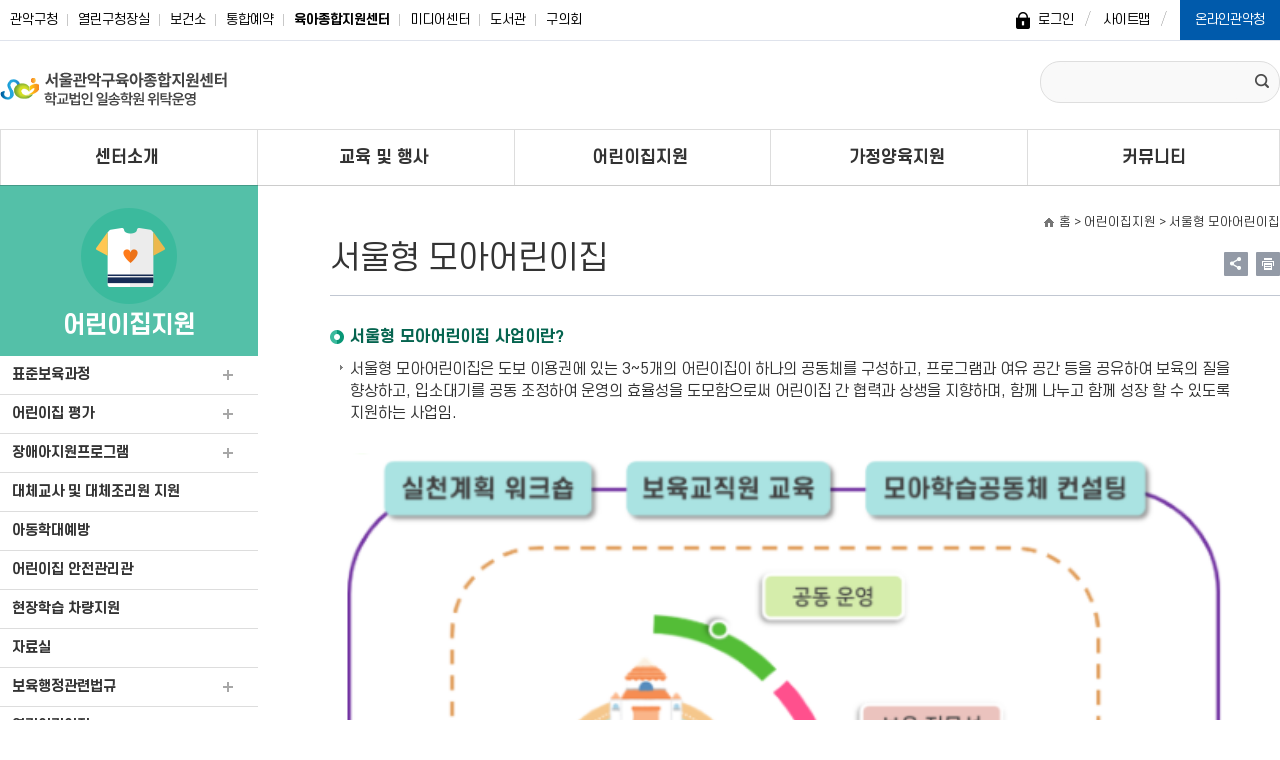

--- FILE ---
content_type: text/html; charset=utf-8
request_url: https://www.gwanak.go.kr/site/educare/04/10416000000002023042004.jsp
body_size: 30584
content:


















    











<!DOCTYPE html>
<html lang="ko-kr">
<head>
<meta charset="utf-8">
<meta name="google-site-verification" content="NnZwfboNQcfAClmGylRhvKIBbAJtvCZIirg5mB-EESI" />
<meta http-equiv="X-UA-Compatible" content="IE=edge">
<meta http-equiv="Pragma" content="no-cache">
<meta http-equiv="Cache-Control" content="no-cache">
<meta name="Keywords" content="서울형, 모아어린이집">
<meta name="Description" content="서울형 모아어린이집">
<meta name="viewport" content="width=device-width, initial-scale=1.0, maximum-scale=3.0, minimum-scale=1.0, user-scalable=yes">
<meta property="og:image" content="https://www.gwanak.go.kr/images/og_img.png">
<link REL="shortcut icon" href="/gwanakFavicon.ico">
<title>서울형 모아어린이집 : 관악구 육아종합지원센터</title>
<script src="/js/jquery-1.10.2/jquery.1.10.2.js"></script>

<link rel="stylesheet" type="text/css" href="/css/common/common.css?ver=1">
<link rel="stylesheet" type="text/css" href="/css/educare/layout_2023.css"> 


	<link rel="stylesheet" type="text/css" href="/css/common/board.css?ver=1">
	<link rel="stylesheet" type="text/css" href="/css/common/board_2024.css">
	<link rel="stylesheet" type="text/css" href="/css/common/contents.css?ver=1">
	<link rel="stylesheet" type="text/css" href="/css/educare/sub.css?ver=1">
	<link rel="stylesheet" type="text/css" href="/css/educare/board.css?ver=1">
	<script src="/js/gwanak/kakao.js"></script>
	<script src="/js/gwanak/kakao.link.js"></script>
	<script src="https://developers.kakao.com/sdk/js/kakao.min.js"></script>
	<script src="/js/jquery-1.10.2/jquery-ui.js"></script>
	<script src="/js/common_datepicker.js"></script>


<!--[if lt ie 9]><script src="/js/gwanak/html5.js"></script><![endif]-->
<!--[if lt ie 9]><script src="/js/gwanak/css3-mediaqueries.js"></script><![endif]-->
<link href="/css/jquery-ui.css" rel="stylesheet" type="text/css" />
<link href="/css/jquery.timepicker.css" rel="stylesheet" type="text/css" />


<script src="/js/jquery-1.10.2/jquery.alphanum.js"></script>
<script src="/js/jquery-1.10.2/jquery.form.js"></script>
<script src="/js/jquery-1.10.2/jquery.inputmask.bundle.min.js"></script>
<script src="/js/jquery-1.10.2/jquery.maskedinput.js"></script>
<script src="/js/jquery-1.10.2/jquery.maskedinput.min.js"></script>
<script src="/js/jquery-1.10.2/jquery.number.min.js"></script>
<script src="/js/jquery-1.10.2/jquery.timepicker.js"></script>
<script src="/js/jquery.cookie.js"></script>
<script src="/js/common.js"></script>


<script src="/js/gwanak/jquery.bxslider.min.js"></script>
<script src="/js/gwanak/jquery.easing.1.3.js"></script>
<script src="/js/gwanak/jquery.sidr.min.js"></script>
<script src="/js/gwanak/jquery.mousewheel.min.js"></script>
<script src="/js/gwanak/jquery.mCustomScrollbar.min.js"></script>
<link rel="stylesheet" href="/js/gwanak/jquery.mCustomScrollbar.css">

<script src="/js/gwanak/common-ui.js"></script>
<script src="/js/gwanak/common-design.js"></script>
<script src="/js/educare/ui.js"></script>


<script src="/js/educare/sub.js"></script>

<!-- Google tag (gtag.js) -->
<script async src="https://www.googletagmanager.com/gtag/js?id=G-WP84M3J1T4"></script>
<script>
  window.dataLayer = window.dataLayer || [];
  function gtag(){dataLayer.push(arguments);}
  gtag('js', new Date());

  gtag('config', 'G-WP84M3J1T4');
</script>








<script type="text/javascript">
//<![CDADA[

	function doMainSearch(pageIndex){
		$("#pageIdx").val(pageIndex)
		$("#searchFormTop").attr("action", "/site/educare/educareSearch/educareSearchList.do").submit();
	}
	
//]]>
</script>


</head>
<body>

<div id="wrap">
	<div class="skip-nav">
		<ul>
			<li><a href="#gnav">주메뉴 바로가기</a></li>
			<li><a href="#contents">본문 바로가기</a></li>
			<li><a href="#footer">사이트정보 바로가기</a></li>
		</ul>
	</div>
	<!--header시작 / 2023-11-01 수정 -->
	<div class="gwanak_top_bar">
		<div class="top_bar_inner">
            <ul class="related_website">
                <li class="website_1"><a href="/site/gwanak/main.do">관악구청</a></li>
                <li class="website_2"><a href="/site/mayor/main.do" target="_blank" title="새창">열린구청장실</a></li>
                <li class="website_3"><a href="/site/health/main.do">보건소</a></li>
                <li class="website_4"><a href="/site/edu/main.do">통합예약</a></li>
                <li class="website_9 current"><a href="/site/educare/main.do">육아종합지원센터</a></li>
                <li class="website_5"><a href="/site/media/main.do">미디어센터</a></li>
                <li class="website_6"><a href="http://lib.gwanak.go.kr/" target="_blank" title="새창 열림">도서관</a></li>
                <li class="website_7"><a href="http://www.ga21c.seoul.kr/" target="_blank" title="새창">구의회</a></li>
            </ul>
			<ul class="top_bar_func">
				
					<li><a href="/site/educare/loginF.do" class="top-login">로그인</a></li>
				
				
				<li><a href="/site/educare/ex/siteMap/menu_list.do?siteCd=educare" class="top-join">사이트맵</a></li>	
				<li class="gwanakchung"><a href="/site/365/main.do">온라인관악청</a></li>
			</ul>
		</div>
	</div>
	<!--header -->
	<div id="header">
	<header>
		 <div class="top-bar">
				<h1 class="top-logo"><a href="/site/educare/main.do">서울관악구 육아종합지원센터</a></h1>
				<form name="searchFormTop" id="searchFormTop" method="post">
					<input type="hidden" id="pageIdx" name="pageIdx" value="1"/>
					<!-- 통합검색 -->
					<div class="gsearch">
						<div> 
							<input type="text" name="searchKeyword" value="" class="w50 m-w50" title="검색어">
							<input type="submit" onclick="javascript:doMainSearch('1');" value="검색" class="s-command-total">
						</div>
					</div>
					<!-- //통합검색 -->
				</form>
            </div>	
		<div class="top-navi">
			<div>
				<nav>
					<ul id="gnav">

			<li ><a href="/site/educare/01/10101000000002016051301.jsp">센터소개</a>				<div><ul>			<li  ><a href="/site/educare/01/10101000000002016051301.jsp">소개</a></li>			<li  ><a href="/site/educare/01/10106000000002016062001.jsp">비전과 미션</a></li>			<li  ><a href="/site/educare/01/10102000000002016051301.jsp">연혁</a></li>			<li  ><a href="/site/educare/01/10104000000002016051301.jsp">운영조직도</a></li>			<li  ><a href="/site/educare/01/10107000000002021101309.jsp">사업별 담당자</a></li>			<li  ><a href="/site/educare/01/10105000000002016051301.jsp">위치 및 연락처</a></li>				</ul></div>         </li>			<li ><a href="/site/educare/ex/bbs/List.do?cbIdx=494">교육 및 행사</a>				<div><ul>			<li  ><a href="/site/educare/ex/bbs/List.do?cbIdx=494">교육 및 행사정보</a></li>			<li  ><a href="/site/educare/reservationChildcare/reservationChildcareList.do">교육행사 신청</a></li>			<li  ><a href="/site/educare/cOauth/reservationChildcare/reservationMyChildcareList.do">신청결과조회</a></li>			<li  ><a href="/site/educare/cOauth/reservationEducare/reservationEducareView.do?riIdx=RI000309">현장학습 차량신청</a></li>			<li  ><a href="/site/educare/cOauth/reservationEducare/reservationEducareView.do?riIdx=RI000310">어린이집 안전진단 신청</a></li>			<li  ><a href="/site/educare/cOauth/reservationEducare/reservationEducareView.do?riIdx=RI001328">관악가족행복센터 대강당 대여</a></li>				</ul></div>         </li>			<li class="on"><a href="/site/educare/03/10302030000002016062002.jsp">어린이집지원</a>				<div><ul>			<li  ><a href="/site/educare/03/10302030000002016062002.jsp">표준보육과정</a></li>			<li  ><a href="/site/educare/03/10303020000002016051301.jsp">어린이집 평가</a></li>			<li  ><a href="/site/educare/03/10306020000002016093003.jsp">장애아지원프로그램</a></li>			<li  ><a href="/site/educare/03/10307000000002016062002.jsp">대체교사 및 대체조리원 지원</a></li>			<li  ><a href="/site/educare/03/10308000000002016062002.jsp">아동학대예방</a></li>			<li  ><a href="/site/educare/03/10311000000002020043010.jsp">어린이집 안전관리관</a></li>			<li  ><a href="/site/educare/03/10312000000002020043001.jsp">현장학습 차량지원</a></li>			<li  ><a href="/site/educare/ex/bbs/List.do?cbIdx=258">자료실</a></li>			<li  ><a href="/site/educare/ex/bbs/List.do?cbIdx=249">보육행정관련법규</a></li>			<li  ><a href="/site/educare/04/10415000000002023042002.jsp">열린어린이집</a></li>			<li  class="on"><a href="/site/educare/04/10416000000002023042004.jsp">서울형 모아어린이집</a></li>				</ul></div>         </li>			<li ><a href="/site/educare/05/10501010000002016062804.jsp">가정양육지원</a>				<div><ul>			<li  ><a href="/site/educare/05/10501010000002016062804.jsp">장난감대여</a></li>			<li  ><a href="/site/educare/06/10619000000002025070411.jsp">서울형 키즈카페</a></li>			<li  ><a href="/site/educare/05/10512000000002020042302.jsp">양육상담</a></li>			<li  ><a href="/site/educare/06/10618000000002024053104.jsp">부모-자녀프로그램</a></li>			<li  ><a href="/site/educare/06/10617000000002023042403.jsp">가족참여프로그램</a></li>			<li  ><a href="/site/educare/ex/bbs/List.do?cbIdx=261">육아정보</a></li>			<li  ><a href="/site/educare/05/10513010000002021070602.jsp">공통부모교육</a></li>			<li  ><a href="/site/educare/03/10312000000002016062002.jsp">시간제보육</a></li>				</ul></div>         </li>			<li ><a href="/site/educare/ex/bbs/List.do?cbIdx=263">커뮤니티</a>				<div><ul>			<li  ><a href="/site/educare/ex/bbs/List.do?cbIdx=263">공지사항</a></li>			<li  ><a href="/site/educare/cOauth/reservationCounsel/reservationCounselView.do?riIdx=RI000033">방문상담예약</a></li>			<li  ><a href="/site/educare/ex/bbs/List.do?cbIdx=265">온라인상담실</a></li>			<li  ><a href="/site/educare/ex/bbs/List.do?cbIdx=266">구인정보</a></li>			<li  ><a href="/site/educare/ex/bbs/List.do?cbIdx=267">이용문의</a></li>			<li  ><a href="/site/educare/ex/bbs/List.do?cbIdx=268">관련사이트</a></li>			<li  ><a href="/site/educare/ex/bbs/List.do?cbIdx=699">정보제공 및 홍보사업</a></li>				</ul></div>         </li>
				</ul>
				</nav>
			</div>
		</div>
		<div class="go-menu"> <a href="#sidr" id="mobile-menu"><img src="/images/educare/common/layout/btn_new_menu.png" alt="메뉴보기"></a> </div> <!-- 위치변경 2023-11-01 -->
	</header>
	</div>
	
	<nav id="sidr" class="sidr mCustomScrollbar">
		<div class="top-logo-m"><a href="/site/educare/main.do">서울관악구 육아종합지원센터</a></div>
		<ul id="gnavM" class="dep1">
			
			
			<li class="arr" 
						><a href="/site/educare/01/10101000000002016051301.jsp">센터소개</a>
				<ul class="dep2">
					<li 
						class="" ><a href="/site/educare/01/10101000000002016051301.jsp">소개</a>
					</li>
					<li 
						class="" ><a href="/site/educare/01/10106000000002016062001.jsp">비전과 미션</a>
					</li>
					<li 
						class="" ><a href="/site/educare/01/10102000000002016051301.jsp">연혁</a>
					</li>
					<li 
						class="" ><a href="/site/educare/01/10104000000002016051301.jsp">운영조직도</a>
					</li>
					<li 
						class="" ><a href="/site/educare/01/10107000000002021101309.jsp">사업별 담당자</a>
					</li>
					<li 
						class="" ><a href="/site/educare/01/10105000000002016051301.jsp">위치 및 연락처</a>
					</li>
				</ul>
			</li>
			
			<li class="arr" 
						><a href="/site/educare/ex/bbs/List.do?cbIdx=494">교육 및 행사</a>
				<ul class="dep2">
					<li class="" 
						><a href="/site/educare/ex/bbs/List.do?cbIdx=494">교육 및 행사정보</a>
						 <ul class="dep3">
							<li 
								class="" ><a href="/site/educare/ex/bbs/List.do?cbIdx=494">교육 및 행사정보</a></li>
							<li 
								class="" ><a href="/site/educare/ex/bbs/List.do?cbIdx=248">지난 교육 및 행사정보</a></li>
						</ul>
					</li>
					<li 
						class="" ><a href="/site/educare/reservationChildcare/reservationChildcareList.do">교육행사 신청</a>
					</li>
					<li 
						class="" ><a href="/site/educare/cOauth/reservationChildcare/reservationMyChildcareList.do">신청결과조회</a>
					</li>
					<li class="" 
						><a href="/site/educare/cOauth/reservationEducare/reservationEducareView.do?riIdx=RI000309">현장학습 차량신청</a>
						 <ul class="dep3">
							<li 
								class="" ><a href="/site/educare/cOauth/reservationEducare/reservationEducareView.do?riIdx=RI000309">현장학습 차량신청(39인승)</a></li>
							<li 
								class="" ><a href="/site/educare/cOauth/reservationEducare/reservationEducareView.do?riIdx=RI000449">현장학습 차량신청(25인승)</a></li>
						</ul>
					</li>
					<li 
						class="" ><a href="/site/educare/cOauth/reservationEducare/reservationEducareView.do?riIdx=RI000310">어린이집 안전진단 신청</a>
					</li>
					<li 
						class="" ><a href="/site/educare/cOauth/reservationEducare/reservationEducareView.do?riIdx=RI001328">관악가족행복센터 대강당 대여</a>
					</li>
				</ul>
			</li>
			
			<li class="arr open on" 
						><a href="/site/educare/03/10302030000002016062002.jsp">어린이집지원</a>
				<ul class="dep2">
					<li class="" 
						><a href="/site/educare/03/10302030000002016062002.jsp">표준보육과정</a>
						 <ul class="dep3">
							<li 
								class="" ><a href="/site/educare/03/10302030000002016062002.jsp">표준보육과정 안내</a></li>
							<li 
								class="" ><a href="/site/educare/ex/bbs/List.do?cbIdx=250">0~2세 표준보육과정 프로그램</a></li>
							<li 
								class="" ><a href="/site/educare/ex/bbs/List.do?cbIdx=252">3~5세 누리과정 프로그램</a></li>
						</ul>
					</li>
					<li class="" 
						><a href="/site/educare/03/10303020000002016051301.jsp">어린이집 평가</a>
						 <ul class="dep3">
							<li 
								class="" ><a href="/site/educare/03/10303020000002016051301.jsp">어린이집 평가 안내</a></li>
							<li 
								class="" ><a href="/site/educare/04/10404030000002024070309.jsp">어린이집 평가 컨설팅 지원</a></li>
							<li 
								class="" ><a href="/site/educare/ex/bbs/List.do?cbIdx=251">관련서식</a></li>
						</ul>
					</li>
					<li class="" 
						><a href="/site/educare/03/10306020000002016093003.jsp">장애아지원프로그램</a>
						 <ul class="dep3">
							<li 
								class="" ><a href="/site/educare/03/10306020000002016093003.jsp">사업안내</a></li>
						</ul>
					</li>
					<li 
						class="" ><a href="/site/educare/03/10307000000002016062002.jsp">대체교사 및 대체조리원 지원</a>
					</li>
					<li 
						class="" ><a href="/site/educare/03/10308000000002016062002.jsp">아동학대예방</a>
					</li>
					<li 
						class="" ><a href="/site/educare/03/10311000000002020043010.jsp">어린이집 안전관리관</a>
					</li>
					<li 
						class="" ><a href="/site/educare/03/10312000000002020043001.jsp">현장학습 차량지원</a>
					</li>
					<li 
						class="" ><a href="/site/educare/ex/bbs/List.do?cbIdx=258">자료실</a>
					</li>
					<li class="" 
						><a href="/site/educare/ex/bbs/List.do?cbIdx=249">보육행정관련법규</a>
						 <ul class="dep3">
							<li 
								class="" ><a href="/site/educare/ex/bbs/List.do?cbIdx=249">영유아보육법</a></li>
							<li 
								class="" ><a href="/site/educare/ex/bbs/List.do?cbIdx=457">보육사업안내</a></li>
						</ul>
					</li>
					<li 
						class="" ><a href="/site/educare/04/10415000000002023042002.jsp">열린어린이집</a>
					</li>
					<li 
						class="on" ><a href="/site/educare/04/10416000000002023042004.jsp">서울형 모아어린이집</a>
					</li>
				</ul>
			</li>
			
			<li class="arr" 
						><a href="/site/educare/05/10501010000002016062804.jsp">가정양육지원</a>
				<ul class="dep2">
					<li class="" 
						><a href="/site/educare/05/10501010000002016062804.jsp">장난감대여</a>
						 <ul class="dep3">
							<li 
								class="" ><a href="/site/educare/05/10501010000002016062804.jsp">꿈노리숲</a></li>
						</ul>
					</li>
					<li 
						class="" ><a href="/site/educare/06/10619000000002025070411.jsp">서울형 키즈카페</a>
					</li>
					<li 
						class="" ><a href="/site/educare/05/10512000000002020042302.jsp">양육상담</a>
					</li>
					<li 
						class="" ><a href="/site/educare/06/10618000000002024053104.jsp">부모-자녀프로그램</a>
					</li>
					<li 
						class="" ><a href="/site/educare/06/10617000000002023042403.jsp">가족참여프로그램</a>
					</li>
					<li class="" 
						><a href="/site/educare/ex/bbs/List.do?cbIdx=261">육아정보</a>
						 <ul class="dep3">
							<li 
								class="" ><a href="/site/educare/ex/bbs/List.do?cbIdx=261">육아상식 및 도서</a></li>
							<li 
								class="" ><a href="/site/educare/ex/bbs/List.do?cbIdx=262">나들이장소</a></li>
						</ul>
					</li>
					<li class="" 
						><a href="/site/educare/05/10513010000002021070602.jsp">공통부모교육</a>
						 <ul class="dep3">
							<li 
								class="" ><a href="/site/educare/05/10513010000002021070602.jsp">공통부모교육</a></li>
						</ul>
					</li>
					<li 
						class="" ><a href="/site/educare/03/10312000000002016062002.jsp">시간제보육</a>
					</li>
				</ul>
			</li>
			
			<li class="arr" 
						><a href="/site/educare/ex/bbs/List.do?cbIdx=263">커뮤니티</a>
				<ul class="dep2">
					<li 
						class="" ><a href="/site/educare/ex/bbs/List.do?cbIdx=263">공지사항</a>
					</li>
					<li 
						class="" ><a href="/site/educare/cOauth/reservationCounsel/reservationCounselView.do?riIdx=RI000033">방문상담예약</a>
					</li>
					<li 
						class="" ><a href="/site/educare/ex/bbs/List.do?cbIdx=265">온라인상담실</a>
					</li>
					<li class="" 
						><a href="/site/educare/ex/bbs/List.do?cbIdx=266">구인정보</a>
						 <ul class="dep3">
							<li 
								class="" ><a href="/site/educare/ex/bbs/List.do?cbIdx=266">어린이집 구인</a></li>
							<li 
								class="" ><a href="/site/educare/ex/bbs/List.do?cbIdx=611">기관 구인</a></li>
						</ul>
					</li>
					<li 
						class="" ><a href="/site/educare/ex/bbs/List.do?cbIdx=267">이용문의</a>
					</li>
					<li 
						class="" ><a href="/site/educare/ex/bbs/List.do?cbIdx=268">관련사이트</a>
					</li>
					<li 
						class="" ><a href="/site/educare/ex/bbs/List.do?cbIdx=699">정보제공 및 홍보사업</a>
					</li>
				</ul>
			</li>
		</ul>
	</nav>
	<!--//header 끝 / 2023-11-01 수정 끝-->
	<hr/>







	<!-- container -->
	<div class="header-line"></div>
	<div id="container">
		<div id="snav">

		
		<h2>어린이집지원</h2>
			<nav>
								<ul class="dep1 blue">					<li  class="arr"><a href="/site/educare/03/10302030000002016062002.jsp" >표준보육과정</a>						<ul class="dep2">							<li  class=""><a href="/site/educare/03/10302030000002016062002.jsp" >표준보육과정 안내</a>							</li>							<li  class=""><a href="/site/educare/ex/bbs/List.do?cbIdx=250" >0~2세 표준보육과정 프로그램</a>							</li>							<li  class=""><a href="/site/educare/ex/bbs/List.do?cbIdx=252" >3~5세 누리과정 프로그램</a>							</li>						</ul>					</li>					<li  class="arr"><a href="/site/educare/03/10303020000002016051301.jsp" >어린이집 평가</a>						<ul class="dep2">							<li  class=""><a href="/site/educare/03/10303020000002016051301.jsp" >어린이집 평가 안내</a>							</li>							<li  class=""><a href="/site/educare/04/10404030000002024070309.jsp" >어린이집 평가 컨설팅 지원</a>							</li>							<li  class=""><a href="/site/educare/ex/bbs/List.do?cbIdx=251" >관련서식</a>							</li>						</ul>					</li>					<li  class="arr"><a href="/site/educare/03/10306020000002016093003.jsp" >장애아지원프로그램</a>						<ul class="dep2">							<li  class=""><a href="/site/educare/03/10306020000002016093003.jsp" >사업안내</a>							</li>						</ul>					</li>					<li  class=""><a href="/site/educare/03/10307000000002016062002.jsp" >대체교사 및 대체조리원 지원</a>					</li>					<li  class=""><a href="/site/educare/03/10308000000002016062002.jsp" >아동학대예방</a>					</li>					<li  class=""><a href="/site/educare/03/10311000000002020043010.jsp" >어린이집 안전관리관</a>					</li>					<li  class=""><a href="/site/educare/03/10312000000002020043001.jsp" >현장학습 차량지원</a>					</li>					<li  class=""><a href="/site/educare/ex/bbs/List.do?cbIdx=258" >자료실</a>					</li>					<li  class="arr"><a href="/site/educare/ex/bbs/List.do?cbIdx=249" >보육행정관련법규</a>						<ul class="dep2">							<li  class=""><a href="/site/educare/ex/bbs/List.do?cbIdx=249" >영유아보육법</a>							</li>							<li  class=""><a href="/site/educare/ex/bbs/List.do?cbIdx=457" >보육사업안내</a>							</li>						</ul>					</li>					<li  class=""><a href="/site/educare/04/10415000000002023042002.jsp" >열린어린이집</a>					</li>					<li  class="on open "><a href="/site/educare/04/10416000000002023042004.jsp" >서울형 모아어린이집</a>					</li>				</ul></nav>

			
		</div><!-- //snv -->
		<hr/>
		<div class="contents-wrap" id="content-area">
			<div class="contents-top">
				<div class="con-path">
					<p>
					
					
					
						
						<span class="home">홈</span>
						
          				  
          				
     				
						
						
						
          				&gt;  어린이집지원   
          				
     				
						
						
						&gt; <em> 서울형 모아어린이집</em>
          				  
          				
     				
					</p>
				</div>
				<h3>
					서울형 모아어린이집
				</h3>
				<div class="con-sns">
					<ul>
						<li class="sns">
							<a href="#" class="btn-share">링크 공유하기</a>
							<div class="sns-share">
								<div class="sns-list-top">
                                    <strong>SNS 공유하기</strong>
                                    <button type="button" class="close-share">SNS 공유 닫기</button>
                                </div>
								<ul>
									<li><a href="javascript:naverBlogOpen('HOME &gt; 어린이집지원 &gt; 서울형 모아어린이집');" data-service="naver" class="blog" title="새창">블로그</a></li>
									<li><a href="javascript:facebookOpen('HOME &gt; 어린이집지원 &gt; 서울형 모아어린이집');" class="fb" title="새창">페이스북</a></li>
									<li><a href="javascript:twitterOpen('HOME &gt; 어린이집지원 &gt; 서울형 모아어린이집');" class="twitter" title="새창">엑스</a></li>
									<li class="kakao"><a href="javascript:kakaoOpen('HOME &gt; 어린이집지원 &gt; 서울형 모아어린이집');" class="kakao" title="새창">카카오톡</a></li>
									<li><a href="javascript:void(0)" onclick="javascript:home_url_copy()" class="copylink">URL복사</a></li>
								</ul>
							</div>
						</li>
						<li class="print"><a href="javascript:doCommonPopup('/site/educare/common/Print.do',900,800);" title="새창">현재페이지 내용 인쇄</a></li>
					</ul>
				</div>
			</div>
			<div id="contents">

<!-- 상단 컨텐츠부분  -->

<!-- 상단 컨텐츠부분  -->

<h4 class="gc-con-title1">서울형 모아어린이집 사업이란?</h4>
<ul class="con-icon1">
<li>서울형 모아어린이집은 도보 이용권에 있는 3~5개의 어린이집이 하나의 공동체를 구성하고, 프로그램과 여유 공간 등을 공유하여 보육의 질을 향상하고, 입소대기를 공동 조정하여 운영의 효율성을 도모함으로써 어린이집 간 협력과 상생을 지향하며, 함께 나누고 함께 성장 할 수 있도록 지원하는 사업임.</li>
<li></li>
<li></li>
</ul><img width="100%" alt="실천계획 워크숍, 보육교직원 교육, 모아학습공동체 컨설팅, 리더모임, 사례공유회, 공동운영, 보육전문성, 부모참여, 지역 네트워킹" src="/common/files/Download.do?cfIdx=CF00122856&amp;cfGroup=COMMON&amp;cfRename=e1ef9e50-c4bd-46a0-b5cd-8c6954c0337c.png">
<div class="table-wrap">
<table style="height: 119px;"> 
<caption>서울형 모아어린이집</caption>
<colgroup>
<col class="w30">
<col class="w28">
<col>
</colgroup>
<thead> 
<tr> 
<th class="pe_rf" style="height: 15px;" colspan="2" scope="col">공동체 운영 지원</th>
<th class="pe_rf" style="height: 15px;" rowspan="2" scope="col">사업 확산</th>
</tr>
<tr> 
<th class="pe_rf" style="height: 15px;" scope="col">공동 운영 지원</th>
<th class="pe_rf" style="height: 15px;" scope="col">보육전문성 지원</th>
</tr>
</thead>
<tbody class="center">
<tr>
<td class="left">
<ul class="con-icon2">
<li>'서울형 모아어린이집' 매뉴얼 제작 및 배포</li>
<li>실천 계획 수립 워크숍</li>
<li>공동체 리더 모임</li>
<li>사례공유회</li>
</ul> </td> 
<td class="left">
<ul class="con-icon2">
<li>보육교직원 교육</li>
<li>모아학습공동체 컨설팅<br>
(원장세미나, 교사 소그룹 워크숍)<br>※ 기수별로 상이한 내용으로 지원</li>
</ul> </td> 
<td class="left">
<ul class="con-icon2">
<li>공동체별 부모소식지 공유<br>(서울형 보육 포털 서비스)</li>
<li>'서울형 모아어린이집' 영상제작</li>
<li>'서울형 모아어린이집' 수기 공모전 사례집 제작 및 배포</li>
<li>성과보고회</li>
</ul> </td> 
</tr> 
</tbody>
</table></div><!--<h4 class="gc-con-title1">서울형 모아어린이집 추진방향</h4><img width="100%" alt="추진방향 1. 공동 운영 효율화 2. 보육 전문성 향상 3. 부모 참여 활성화 4. 지역 네트워킹 강화&#10;&#10;추진내용&#10;인력공유(대체교사 등), 공간공유, 기타 연장형 어린이집 공동운영, 물품 공동 구매&#10;학습 공동체 운영, 상호 참관, 보육 프로그램 공유 및 실천&#10;운영위원회, 부모의 재능 나눔, 부모 교육, 부모참여 프로그램, 행사, 부모동아리&#10;어린이집 인근의 공간 활용&#10;지역 주민의 재능 나눔&#10;지역 내 기관 연계" src="/common/files/Download.do?cfIdx=CF00103097&amp;cfGroup=COMMON&amp;cfRename=7852d497-e01b-48fd-ba5a-760d258a1845.png" />
<h4 class="gc-con-title1">서울형 모아어린이집 공유프로그램 운영</h4>
<div class="table-wrap mgt10">
<table>
<caption>서울형 모아어린이집 공유프로그램 운영</caption>
<colgroup>
<col class="w20" />
<col />
</colgroup>
<tbody>
<tr>
<td>공동 운영</td>
<td>인력공유 (대체교사, 보조교사 등)<br />
공간공유 (예: 텃밭, 모래놀이터 공유 등 )</td>
</tr>
<tr>
<td>보육의 전문성</td>
<td>보육프로그램 공유 (예: 교차장학, 놀이지원 연구 등)</td>
</tr>
<tr>
<td>부모 참여 </td>
<td>부모의 재능 나눔<br />
부모참여프로그램 및 행 (예: 운동회, 가족참여 행사 등)</td>
</tr>
<tr>
<td>지역네트워킹</td>
<td>지역 공간 활용 (숲 체험원, 공원, 문화공간, 소방서 등)<br />
지역 주민의 재능 나눔 (예: 지역주민과 함께 텃밭 꾸미기 등)</td>
</tr>
</tbody>
</table></div><br />

<h4 class="gc-con-title1">서울형 모아어린이집 추진체계</h4><img width="100%" alt="서울형 모아어린이집&#10;01 원장&#10;공유 프로그램 등 기획 및 실행 참여&#10;대기자 정보 공유, 입소 조정 협조&#10;02 보육교사&#10;교육 연구 모임 참여, 수업 등 경험공유 보육서비스 개선 협조&#10;03 부모&#10;공유프로그램 참여&#10;공유 어린이집 간 업소 조정 협의&#10;04 서울시&#10;사업계획 및 운영 총괄&#10;사업설명회, 대상선정, 예산지원&#10;사업관련 홍보&#10;05 자치구&#10;참여어린이집 선정 및 확대&#10;공동체별 협의회, 교사모임 등&#10;특화프로그램 시행지원&#10;사업홍보 및 평가 등&#10;06 관악구육아종합지원센터&#10;어린이집 운영지원&#10;공동체간 연계(모임)지원&#10;사업확산 및 홍보" src="/common/files/Download.do?cfIdx=CF00103098&amp;cfGroup=COMMON&amp;cfRename=8e6f4ddf-55e3-48fd-b22c-ed1d4e5ebf3a.png" /> -->



    		</div><!-- //contents -->				
					
    		
	    		
			
			
			<!-- //컨텐츠 하단 -->
		</div><!-- //contents-wrap -->
	</div><!-- //container -->
	<hr/>

	
	<!-- footer -->
	<script>
                function popSite(inSiteUrl) {
                    if(document.getElementById(inSiteUrl).value == ""){
                        alert("이동할 사이트를 선택해 주십시요!");		
                    }else{
                        window.open(document.getElementById(inSiteUrl).value);
                    }
                }
    </script>
            
	<div class="go-top"><a href="#wrap">맨위로</a></div>
	<div id="footer">
		<div>
		<footer>
			<ul class="guide">
				<li class="policy"><a href="/site/gwanak/17/11713000000002020061210.jsp" target="_blank" title="관악구청 개인정보처리방침 페이지로 새창 이동">개인정보처리방침</a></li>
				<li><a href="/site/educare/ex/siteMap/menu_list.do?siteCd=educare">사이트맵</a></li>
			</ul>
			<div class="site-info">
				<p>우 08761 서울특별시 관악구 남부순환로 1491 관악가족행복센터 4층</p>
				<div>
					<p><span class="label">TEL :</span> <span class="m-tel">육아종합지원센터 02-851-2834~5</span></p>
					<p><span class="label">FAX :</span> <span class="m-tel">02-851-2846</span></p>
					<p><span class="label">Mail :</span> <span class="m-tel">kaeducare1@hanmail.net </span></p>
				</div>
				<small>Copyright(c) 2023 관악구육아종합지원센터. All rights reserved.</small>
			</div>
<!-- 			<div class="f-logo">사람중심 관악특별구</div> -->
		</footer>
		</div>
	</div>
	<!-- //footer -->
</div>
</body>
</html>




--- FILE ---
content_type: text/css
request_url: https://www.gwanak.go.kr/css/educare/layout_2023.css
body_size: 26022
content:

.blind{position:absolute;left:0;top:0;width:100%;height:100%;background:#000;opacity:0.7;display:none;z-index:99999;}

#wrap{min-width:320px;}

/* skip navigation */
.skip-nav{position:absolute;left:0;top:-30px;z-index:9999;}
.skip-nav li{position:absolute;left:0;top:0;width:200px;}
.skip-nav a{position:absolute;left:0;top:0;display:block;width:100%;height:30px;line-height:30px;color:#fff;background:#002960;}
.skip-nav a:focus{top:30px;}
.mobile .skip-nav{display:none;}



.gwanak_top_bar { background-color: #fff;  border-bottom: 1px solid #dfe3ec;  height: 46px; box-sizing: border-box;}
.gwanak_top_bar .top_bar_inner { display: flex; align-items: center;  justify-content: space-between;  max-width: 1280px; width: 1280px;  margin: 0 auto;  padding: 0;}
.gwanak_top_bar .top_bar_inner:after { display: none;}
.gwanak_top_bar .top_bar_inner .related_website { display: flex; height: 45px; align-items: center;}
.gwanak_top_bar .top_bar_inner .related_website li { position: relative; height: 45px; padding: 0; line-height: 45px; }
.gwanak_top_bar .top_bar_inner .related_website li a { position: relative;  display: flex; align-items: center; padding: 0; font-size: 15px; padding: 0 20px; box-sizing: border-box; min-width: auto;}
.gwanak_top_bar .top_bar_inner .related_website li.current a {font-weight: 600;}
.gwanak_top_bar .top_bar_inner .related_website li::after { content: ""; position: absolute; right: 0;   top: 50%; transform: translateY(-50%);  -webkit-transform: translateY(-50%);  -moz-transform: translateY(-50%);  display: block;  width: 1px;  height: 12px;  background-color: #c8c8c8;}
.gwanak_top_bar .top_bar_inner .related_website li:last-child::after {display: none}
.gwanak_top_bar .top_bar_inner .related_website li:first-child a { padding-left: 0;}
.gwanak_top_bar .top_bar_inner .related_website li:last-child a {  padding-right: 0;}
.gwanak_top_bar .top_bar_inner .related_website li.website_1 a {  background-color: #fff; color: #000;}
.gwanak_top_bar .top_bar_inner .related_website li.website_2 a {  background-color: #fff;  color: #000;}
.gwanak_top_bar .top_bar_inner .related_website li.website_3 a { background-color: #fff;  color: #000;}
.gwanak_top_bar .top_bar_inner .related_website li.website_4 a { background-color: #fff; color: #000;}
.gwanak_top_bar .top_bar_inner .related_website li.website_5 a { background-color: #fff;  color: #000;}
.gwanak_top_bar .top_bar_inner .related_website li.website_6 a { background-color: #fff;  color: #000;}
.gwanak_top_bar .top_bar_inner .related_website li.website_7 a {  background-color: #fff; color: #000;}
.gwanak_top_bar .top_bar_inner .related_website li.website_9 a {  background-color: #fff; color: #000;}

.gwanak_top_bar .top_bar_inner .top_bar_func {  position: static; display: flex;  align-items: center;  height: 45px;}
.gwanak_top_bar .top_bar_inner .top_bar_func > li { position: relative;  height: 45px;  line-height: 45px;  padding-right: 15px;  margin-right: 15px;  width: auto; border: none}
.gwanak_top_bar .top_bar_inner .top_bar_func > li:first-child {  border: none;}
.gwanak_top_bar .top_bar_inner .top_bar_func > li a { display: flex;  align-items: center;  color: #000;  min-width: auto; font-size: 15px; letter-spacing: -0.025em;  box-sizing: border-box; padding: 0;}
.gwanak_top_bar .top_bar_inner .top_bar_func > li a.top-login::before { content: ""; display: block;  width: 14px; height: 17px; background-image: url(../../images/gwanak/common_2022/login_ico.png); background-repeat: no-repeat;  margin-right: 8px;}
.gwanak_top_bar .top_bar_inner .top_bar_func > li a.top-logout::before {  content: "";  display: block; width: 14px; height: 17px;  background-image: url(../../images/gwanak/common_2022/logout_ico.png);  background-repeat: no-repeat; margin-right: 8px;}
.gwanak_top_bar .top_bar_inner .top_bar_func > li a:hover {  background-color: transparent;}
.gwanak_top_bar .top_bar_inner .top_bar_func > li::after { content: "/"; display: block; position: absolute;color: #666666; font-weight: 100; right: -2.5px; top: 50%;  transform: translateY(-50%);  -moz-transform: translateY(-50%); -webkit-transform: translateY(-50%);}
.gwanak_top_bar .top_bar_inner .top_bar_func > li:last-child { padding-right: 0; margin-right: 0;}
.gwanak_top_bar .top_bar_inner .top_bar_func > li:last-child::after { display: none;}
.gwanak_top_bar .top_bar_inner .top_bar_func > li.gwanakchung { padding-right: 0;  margin-right: 0;}
.gwanak_top_bar .top_bar_inner .top_bar_func > li.gwanakchung::after { display: none;}
.gwanak_top_bar .top_bar_inner .top_bar_func > li.gwanakchung a { display: flex; height: 45px; align-items: center; color: #fff;   background-color: #005aab;   padding: 0 15px;}
.gwanak_top_bar .top_bar_inner .top_bar_func > li.smartgwanak { padding-right: 0; margin-right: 0;}
.gwanak_top_bar .top_bar_inner .top_bar_func > li.smartgwanak a { display: flex; height: 45px; align-items: center; color: #fff; background-color: #009bc0; padding: 0 15px;}


@media all and (max-width: 1420px) {
    .gwanak_top_bar .top_bar_inner { width:100%;}
    .gwanak_top_bar .top_bar_inner .related_website li a {  font-size: 13px;  padding: 0 10px;}
    .gwanak_top_bar .top_bar_inner .related_website li:first-child a { padding: 0 10px;   }
    .gwanak_top_bar .top_bar_inner .top_bar_func > li a {font-size: 13px; }
    .gwanak_top_bar { height: 41px;}
    .gwanak_top_bar .top_bar_inner .related_website { height: 40px; line-height: 40px; }
    .gwanak_top_bar .top_bar_inner .related_website li { height: 40px; line-height: 40px; }
    .gwanak_top_bar .top_bar_inner .top_bar_func {height: 40px; }
    .gwanak_top_bar .top_bar_inner .top_bar_func > li {height: 40px; line-height: 40px; }
    .gwanak_top_bar .top_bar_inner .top_bar_func > li.lang a {height: 40px;  }
    .gwanak_top_bar .top_bar_inner .top_bar_func > li.gwanakchung a { height: 40px; }
    .gwanak_top_bar .top_bar_inner .top_bar_func > li.smartgwanak a { height: 40px; }
}

@media all and (max-width: 960px) {
    .gwanak_top_bar .top_bar_inner .related_website li.website_2,
    .gwanak_top_bar .top_bar_inner .related_website li.website_5,
    .gwanak_top_bar .top_bar_inner .related_website li.website_6, 
    .gwanak_top_bar .top_bar_inner .related_website li.website_7,
    .gwanak_top_bar .top_bar_inner .related_website li.website_9 { display:none; }
    .gwanak_top_bar .top_bar_inner .related_website li.website_4::after {  display: none}
    .gwanak_top_bar .top_bar_inner .top_bar_func > li {  padding-right: 0;  margin-right: 0;  margin-left: 8px; }
    .gwanak_top_bar .top_bar_inner .top_bar_func > li.lang { display: none; }
    .gwanak_top_bar .top_bar_inner .top_bar_func > li::after { display: none;  }
    .gwanak_top_bar .top_bar_inner .top_bar_func > li.gwanakchung { margin-left: 10px; }
    .gwanak_top_bar .top_bar_inner .top_bar_func > li.gwanakchung a {  padding: 0 10px; }
    .gwanak_top_bar .top_bar_inner .top_bar_func > li.smartgwanak { margin-left: 0; }
    .gwanak_top_bar .top_bar_inner .top_bar_func > li.smartgwanak a { padding: 0 10px; }
    .gwanak_top_bar .top_bar_inner .top_bar_func > li.gwanakchung a::before { width: 20px; height: 18px;  background-size: cover; }
    .gwanak_top_bar .top_bar_inner .top_bar_func > li a.top-login::before, .gwanak_top_bar .top_bar_inner .top_bar_func > li a.top-logout::before { width: 12px;  height: 15px; background-size: cover;  margin-right: 4px; }
}

@media all and (max-width: 800px) {
}

@media all and (max-width: 640px) {
    .gwanak_top_bar .top_bar_inner .related_website li a {  font-size:12px;}
    .gwanak_top_bar .top_bar_inner .top_bar_func > li a { padding: 0;  }
    .gwanak_top_bar .top_bar_inner .related_website li a { padding: 0 5px;  }
    .gwanak_top_bar .top_bar_inner .related_website li:first-child a { padding: 0 5px; }
    .gwanak_top_bar .top_bar_inner .top_bar_func > li a {  font-size: 12px;}
    .gwanak_top_bar .top_bar_inner .top_bar_func > li {  margin-left: 5px; }
    .gwanak_top_bar .top_bar_inner .top_bar_func > li a.top-login::before, .gwanak_top_bar .top_bar_inner .top_bar_func > li a.top-logout::before {  display: none; }
	.gwanak_top_bar .top_bar_inner .top_bar_func > li.gwanakchung { margin-left: 5px;}
	.gwanak_top_bar .top_bar_inner .top_bar_func > li.gwanakchung a {  padding: 0 5px; }
	.gwanak_top_bar .top_bar_inner .top_bar_func > li.smartgwanak a {  padding: 0 5px;  }
	.gwanak_top_bar .top_bar_inner .top_bar_func > li.gwanakchung a::before {    display: none;   }
}

@media all and (max-width: 400px) {
    .gwanak_top_bar .top_bar_inner .related_website li a {   font-size:11px;  }
    .gwanak_top_bar .top_bar_inner .top_bar_func > li a {  font-size: 11px;}
}


/* header */
#header{position:relative;z-index:900;}
.top-bar{position:relative;z-index:1000;width:1280px;  padding:20px 0; margin:0 auto; display:flex;   justify-content: space-between;  }
.top-bar h1{width:235px;  }
.top-bar h1 a{display:block;height:48px;text-align:left;text-indent:-9999px;background:url(../../images/educare/common/layout/top_logo.png) 0 0 no-repeat;background-size:200px 48px;}

.gsearch{ border:1px solid #dedede;background:#f9f9f9;height:40px;border-radius:20px; padding:0 10px 0 10px;}
.gsearch form{height:40px;border:2px solid #005baa;background:#fff;overflow:hidden;}
.gsearch input[type="text"]{border:1px solid #f9f9f9;background:#f9f9f9;width:200px; height:38px; border-radius:20px; }
.gsearch .s-command-total{width:14px;height:14px;background:url(https://gwanak.go.kr/images/educare/common/layout/btn_search.png) 0 center no-repeat;text-indent:-9999px;}


.top-navi{clear:both;position:relative; border-top: 1px solid #ddd;}
.top-navi > div{width:1280px;margin:0 auto;height:55px; }
#gnav{ width:1280px;text-align:center;  display: flex;  justify-content: space-between; }
#gnav > li{display:inline-block;position:relative;  width:19.75%; border-left: 1px solid #ddd; box-sizing: border-box; }
#gnav > li:last-child { border-right:1px solid #ddd; }
#gnav > li > a{display:block;padding:0 ;font-size:17px;font-weight:600;line-height:55px;}
#gnav > li > div{position:absolute;left:0;top:55px;width:256px;box-sizing:border-box; display:none;}
#gnav > li > div > .arr{position:absolute;left:0;top:0;width:100%;height:8px;/* z-index:9999 */;text-align:center;}
#gnav > li > div > .arr span{display:block;width:15px;height:8px;background:url(/images/gwanak/common/layout/menu_arr.gif) 0 0 no-repeat;margin:0 auto;}
#gnav > li > div > ul{border:1px solid #737373;padding:10px;background:#fff;position:relative;box-sizing:border-box;}
#gnav > li > div > ul > li{text-align:left;}
#gnav > li > div > ul > li > a{display:block;padding:5px;}                                                                                                                                                                                                                                                                                        
#gnav > li > div > ul > li > a:hover{background:#f4f4f4;color:#008842;}

.go-menu{position:absolute;right:20px;top:25px; display:none; z-index: 99999; }
.go-menu a{border:1px solid #117600;display:block;width:40px;height:35px;}
.go-menu img{width:40px;}

#sidr{display:none;}
.sidr{display:none;position:absolute;position:fixed;top:0;height:100%;z-index:999999;width:220px;font-size:15px;background:#317ac6;}

.top-logo-m{background:#fff;border-top:3px solid #317ac6;}
.top-logo-m a{display:block;height:65px;text-align:left;text-indent:-9999px;background:url(/images/educare/common/layout/top_logo.png) center center no-repeat;background-size:auto 35px;}

.top-link-m{overflow:hidden;background:#0e315e;}
.top-link-m li{float:left;width:33.3%;}
.top-link-m li:first-child{width:33.4%;}
.top-link-m li a{display:block;height:40px;line-height:40px;font-size:12px;text-align:center;color:#9eb4cd;border-left:1px solid #546d8d;}
.top-link-m li:first-child a{border-left:none;}

#sidr .dep1{}
#sidr .dep1 > li{border-bottom:1px solid #5590cd;}
#sidr .dep1 > li > a{display:block;padding:15px 0 15px 20px;font-size:16px;font-weight:600;color:#fff;}
#sidr .dep1 > li.on > a{color:#ffd92a;}
#sidr .dep1 > li.arr > a{background:url(/images/gwanak/common/layout/icon_plus_on.gif) 90% center no-repeat;}
#sidr .dep1 > li.arr.open > a{background:url(/images/gwanak/common/layout/icon_minus_on.gif) 90% center no-repeat;}
#sidr .dep1 > li.on.arr > a{background:#1f4f8c url(/images/gwanak/common/layout/icon_plus_on.gif) 90% center no-repeat;}
#sidr .dep1 > li.on.arr.open > a{background:#1f4f8c url(/images/gwanak/common/layout/icon_minus_on.gif) 90% center no-repeat;}
#sidr .dep1 > li.on.open > a{background:#1f4f8c;}
#sidr .dep1 > li.on > ul{display:block;}
#sidr .dep2{background:#235d9c;display:none;}
#sidr .dep2 > li{border-top:1px solid #4b7aac;}
#sidr .dep2 > li:first-child{border-color:#5590cd;}
#sidr .dep2 > li > a{display:block;background:url(/images/gwanak/common/layout/icon_dep2_m.gif) 20px 17px no-repeat;padding:12px 0 12px 30px;font-size:14px;color:#fff;}
#sidr .dep2 > li > a:hover{color:#72dda6;}
#sidr .dep2 > li.arr{background:url(/images/gwanak/common/layout/icon_down.png) 94% 12px no-repeat;}
#sidr .dep2 > li.on > a{color:#72dda6;}
#sidr .dep2 > li.on > ul{display:block;}
#sidr .dep3{background:#19487f;padding:8px 0 8px 30px;border-top:1px solid #4b7aac;display:none;}
#sidr .dep3 > li{}
#sidr .dep3 > li > a{display:block;padding:8px 0 8px 10px;font-size:13px;color:#b6cee8;background:url(/images/gwanak/common/layout/icon_dep3_m.gif) 0 15px no-repeat;}
#sidr .dep3 > li.on > a{color:#fff;}
#sidr .dep3 > li > a:hover{color:#fff;}

.header-line{width:100%;height:1px;background:#000;opacity:0.2;position:relative;z-index:800;margin-bottom:-1px;}

@media all and (max-width:1240px){
    .top-bar{ width:100%;   }
    .top-bar h1{padding-left: 20px;  }
    
    .gsearch{ padding-right: 20px;  }
    
    .top-navi > div{width:100%;}
    #gnav{ width:100%; display:block; }
    #gnav > li{  width:auto; padding: 0 3%;  border-left: 0; } 
    #gnav > li:last-child { border-right: 0; } 
}
@media all and (max-width:800px){

    .top-navi{display:none;}    

    .go-menu{display:block;}
    .gsearch{display:none;}    
    
}
/*** 챦쩔쩍챦쩔쩍챦쩔쩍챦쩔쩍챦쩔쩍 ***/


#container{clear:both;position:relative;z-index:700;}
#container:after{clear:both;display:block;content:'';}
#container::before {background-color:rgba(0,0,0,0); transition:background-color 0.2s;}
#container.ovh { z-index:901; }
#container.ovh::before {
    content: "";
    display: block;
    width: 100%;
    height: 100%;
    background-color: rgba(0, 0, 0, 0.5);
    position: fixed;
    z-index: 1;
    left:0;
    top:0;
    transition:background-color 0.2s;
}

#snav{float:left;display:none;}
#snav h2{height:171px;line-height:280px;font-size:24px;font-weight:600;background:#54c0a8;text-align:center;color:#fff;letter-spacing:-1px;}
#snav h2{background:#54c0a8 url(/images/educare/common/layout/snav_icon1.png) center 23px no-repeat;}
#snav h2.m1{background:#54c0a8 url(/images/educare/common/layout/snav_icon1.png) center 23px no-repeat;}
#snav h2.m2{background:#54c0a8 url(/images/educare/common/layout/snav_icon2.png) center 23px no-repeat;}
#snav h2.m3{background:#54c0a8 url(/images/educare/common/layout/snav_icon3.png) center 23px no-repeat;}
#snav h2.m4{background:#54c0a8 url(/images/educare/common/layout/snav_icon4.png) center 23px no-repeat;}
#snav h2.m5{background:#54c0a8 url(/images/educare/common/layout/snav_icon5.png) center 23px no-repeat;}
#snav .dep1 > li{border-bottom:1px solid #ddd;}
#snav .dep1 > li > a{display:block;padding:10px 0 10px 12px;font-size:14px;font-weight:600;}
#snav .dep1 > li.on > a{background-color:#098267;color:#fff;}
#snav .dep1 > li.arr > a{background:url(/images/gwanak/common/layout/icon_plus.gif) 90% center no-repeat;}
#snav .dep1 > li.arr.open > a{background:url(/images/gwanak/common/layout/icon_minus.gif) 90% center no-repeat;}
#snav .dep1 > li.on.arr > a{background:#098267 url(/images/gwanak/common/layout/icon_plus_on.gif) 90% center no-repeat;}
#snav .dep1 > li.on.arr.open > a{background:#098267 url(/images/gwanak/common/layout/icon_minus_on.gif) 90% center no-repeat;}
#snav .dep1 > li.on.open > a{background:#098267;}
#snav .dep1 > li.on > ul{display:block;}
#snav .dep2{background:#e4f2f0;padding:10px 10px;display:none;}
#snav .dep2 > li{}
#snav .dep2 > li > a{display:block;background:url(/images/gwanak/common/layout/icon_dep2.gif) 4px 14px no-repeat;padding:8px 0 8px 10px;font-size:13px;}
#snav .dep2 > li > a:hover{color:#194780;text-decoration:underline;}
#snav .dep2 > li.arr{background:url(/images/gwanak/common/layout/icon_down.png) 94% 12px no-repeat;}
#snav .dep2 > li.on > a{color:#194780;text-decoration:underline;}
#snav .dep2 > li.on > ul{display:block;}
#snav .dep3{background:#fcfdfe;display:none;}
#snav .dep3 > li{border-bottom:1px solid #e4edf2;}
#snav .dep3 > li > a{display:block;padding:8px 0 8px 10px;font-size:13px;}
#snav .dep3 > li.on > a{color:#194780;}
#snav .dep3 > li > a:hover{color:#194780;}

.contents-wrap{margin-bottom:40px;}
.contents-top{border-bottom:1px solid #c1c7d2;margin-bottom:30px;padding-bottom:17px;}
.contents-top .con-path{text-align:right;padding:30px 0 10px 0;font-size:12px;}
.contents-top .con-path .home{background:url(/images/gwanak/common/layout/icon_home.png) left 3px no-repeat;padding-left:15px;}
.contents-top > h3{font-size:32px;letter-spacing:-1px;float:left;font-weight:400;}
.contents-top .con-sns{float:right;text-align:right;padding:12px 0 0 0;height:24px;font-size:12px;position:relative;}
.contents-top .con-sns > ul > li{float:left;margin-left:8px;}
.contents-top .con-sns > ul > li > a{display:inline-block;width:24px;height:24px;overflow:hidden;text-align:left;text-indent:-9999px;}
.contents-top .con-sns .sns > a{background:url(/images/gwanak/common/layout/sns.png) 0 0 no-repeat;}

.contents-top .con-sns .sns .sns-share {
    display: none;
    position: absolute;
    right: 0;
    top: 40px;
    width: auto;
    background-color: #fff;
    border-radius: 12px;
    box-shadow:0 0 8px rgba(0,0,0,0.15);
    overflow: hidden;
    z-index:5;
}

.contents-top .con-sns .sns .sns-share .sns-list-top {
    display:flex;
    align-items: center;
    justify-content: space-between;
    height:45px;
    background-color:#f6f9ff;
    padding:0 15px;
}

.contents-top .con-sns .sns .sns-share .sns-list-top strong {
    font-size:16px;
    letter-spacing: -0.05em;
}

.contents-top .con-sns .sns .sns-share .sns-list-top .close-share {
    font-size:0;
    text-indent:-99999999em;
    width:15px;
    height:15px;
    background-image:url(/images/gwanak/common_2024/close_sns.png);
    background-position:center;
    background-repeat:no-repeat;
}

.contents-top .con-sns .sns .sns-share ul {
    display: flex;
    padding:25px;
    box-sizing: border-box;
    /* justify-content: center; */
}

.contents-top .con-sns .sns .sns-share ul li {
    margin-right: 10px;
    width:60px
}

.contents-top .con-sns .sns .sns-share ul li:last-child {
    margin-right: 0;
}

.contents-top .con-sns .sns .sns-share ul li a {
    display: block;
    border-radius: 4px;
    background-position: center;
    background-repeat: no-repeat;
    text-align: center;
    font-size:14px;
    letter-spacing: -0.05em;
    color:#333333;
}

.contents-top .con-sns .sns .sns-share ul li a::before {
    content:"";
    display:block;
    background-position:center;
    width:50px;
    height:50px;
    border-radius:50%;
    background-repeat:no-repeat;
    margin:0 auto 4px auto;
}

.contents-top .con-sns .sns .sns-share ul li a.blog::before {
    background-color: #32b44a;
    background-image: url(/images/gwanak/common_2024/sns_naver2025.png);
}

.contents-top .con-sns .sns .sns-share ul li.kakao a::before {
    background-color: #ffda00;
    background-image: url(/images/gwanak/common_2024/sns_kakao2025.png);
}

.contents-top .con-sns .sns .sns-share ul li a.fb::before {
    background-color: #1877f2;
    background-image: url(/images/gwanak/common_2024/sns_facebook2025.png);
}

.contents-top .con-sns .sns .sns-share ul li a.twitter::before {
    background-color: #222222;
    background-image: url(/images/gwanak/common_2024/sns_x2025.png );
}

.contents-top .con-sns .sns .sns-share ul li a.copylink::before {
    background-color: #dedede;
    background-image: url(/images/gwanak/common_2024/sns_copyurl2025.png );
}

.contents-top .con-sns .print a{background:url(/images/gwanak/common/layout/print.png) 0 0 no-repeat;}

.contents-top:after{clear:both;display:block;content:'';}

#contents{line-height:1.5em;}

.contents-mnt{border:1px solid #ddd;padding:10px;margin-bottom:10px;}
.contents-mnt ul{overflow:hidden;}
.contents-mnt ul li{overflow:hidden;padding:5px 0 5px 21px;}
.contents-mnt .part{background:url(/images/gwanak/common/layout/icon_part.png) 0 center no-repeat;}
.contents-mnt .tel{background:url(/images/gwanak/common/layout/icon_tel.png) 0 center no-repeat;}
.contents-mnt em{color:#1f4f8c;}

/* footer */
.go-top{display:none;}

#footer{clear:both;border-top:1px solid #ddd;background:#fbfbfb; font-size:15px;}
#footer > div{position:relative;padding:20px 15px;text-align:left;}
#footer .guide{margin:0 0 10px 0;overflow:hidden;}
#footer .guide li{float:left; }
#footer .guide li a{display:block;font-weight:600; height:25px;line-height:25px;}
#footer .guide li.policy a{color:#3966a4;}
#footer .site-info{clear:both;color:#555;}
#footer .site-info p{margin-bottom:5px;}
#footer .site-info div p{position:relative;padding:0 0 0 35px;}
#footer .site-info div p .label{position:absolute;left:0;top:0;}
#footer .site-info small{ font-size: 15px; }



@media all and (max-width:600px){

#footer{ font-size:13px;}
#footer .guide li{width:auto; }
#footer .guide li a{display:inline-block;padding:0 10px;font-weight:600;font-size:13px;}
#footer .guide li:after{display:inline-block;height:10px;width:1px;background:#9b9b9b;vertical-align:middle;content:'';}
#footer .guide li:first-child a{padding-left:0;}
#footer .guide li:last-child:after{display:none;}
#footer .site-info small{ font-size: 13px; }

.contents-top .con-sns .sns .sns-share {
    position:fixed;
    left:50%;
    right:auto;
    top:50%;
    transform: translateX(-50%) translateY(-50%);
    width:calc(100% - 30px);
    max-width:360px;
}
}
    

/** 600~ *************************************************************************************************************** */
@media all and (min-width:600px){


#footer .guide li{width:auto; }
#footer .guide li a{display:inline-block;padding:0 10px;font-weight:600;font-size:14px;}
#footer .guide li:after{display:inline-block;height:10px;width:1px;background:#9b9b9b;vertical-align:middle;content:'';}
#footer .guide li:first-child a{padding-left:0;}
#footer .guide li:last-child:after{display:none;}

}


/** ~800 *************************************************************************************************************** */
@media all and (max-width:800px){
	
    
#container{margin:0 10px;}

.contents-top > h3{font-size:20px;font-weight:600;letter-spacing:-1px;padding-top:10px;}
	
}

/** 800~ *************************************************************************************************************** */
@media all and (min-width:800px){
	
.contents-mnt{padding:20px;}
.contents-mnt .part{float:left;margin-right:40px;}
.contents-mnt .tel{float:left;}
.contents-mnt .update{float:right;}
    
}

/** 360~768 *************************************************************************************************************** */
@media all and (min-width:800px) and (max-width:1100px){
	

#snav{display:block;float:left;width:20%;padding-bottom:20px;}
#snav h2{font-size:24px;}

#container{margin:0 10px 0 0;}

.contents-wrap{float:right;width:75%;}

}

/** 1090~ *************************************************************************************************************** */
@media all and (max-width:1040px){


#footer .f-logo{display:none;}

}

/** 1090~ *************************************************************************************************************** */
@media all and (min-width:1040px){

body{text-align:center;}
#container{width:1280px;margin:0 auto;text-align:left;}


#snav{display:block;float:left;width:258px;padding-bottom:50px;}
.contents-wrap{float:right;width:950px;}

#footer > div{width:1280px;margin:0 auto;padding:25px 0;background:url(https://gwanak.go.kr/images/educare/common/layout/footer_logo.png) left center no-repeat;}
#footer .guide{margin:0 0 10px 230px;overflow:hidden;}
#footer .site-info div{margin-bottom:5px;}
#footer .site-info div p{padding:0 10px 0 0;display:inline;}
#footer .site-info div p .label{position:relative;}
#footer .site-info{margin-left:230px;}
#footer .f-logo{position:absolute;top:45%;right:0;width:150px;height:40px;background:url(https://gwanak.go.kr/images/educare/common/layout/footer_logo2.png) right center no-repeat;text-indent:-9999px;}

}





/*240906 챙��챙혻��*/

    /*header*/

    .top-bar h1{
        width: 229px;
    }
    .top-bar h1 a{ background: url(../../images/educare/common/layout/top_logo2.png); }

    @media all and (max-width:400px){
        
        .top-bar h1{
            width: 235px;
        }
        .top-bar h1 a{
            background-size: 100%;
        }
    }
    
        /*footer*/
    @media (min-width: 1040px) {

        #footer .guide{
            margin: 0 0 10px 220px;
        }
        #footer .site-info{
            margin-left: 220px;
        }
    }
    
    


--- FILE ---
content_type: text/css
request_url: https://www.gwanak.go.kr/css/educare/sub.css?ver=1
body_size: 32062
content:
br.m{display:none;}

/* tab2 */
.con-tab{margin-bottom:20px;}
.con-tab ul{overflow:hidden;}
.con-tab li{float:left;margin-right:2px;}
.con-tab li a{display:block;height:30px;line-height:30px;padding: 0 10px;border:1px solid #ccc;}
.con-tab li a:hover{border-color:#098267;}
.con-tab li.on{}
.con-tab li.on a{background:#098267;color:#fff;border-color:#098267;}
.con-tab li.on .arr{display:block;width:8px;height:4px;margin:0 auto;background:url(/images/educare/common/tab_arr.png) 0 center no-repeat;}
.con-tab + h4{clear:both;}


.process-inline{overflow:hidden;list-style:none;margin:0;padding:0;}
.process-inline li{float:left;padding-right:20px;margin:3px 0;background:url(/images/gwanak/common/content/process_arr.png) right center no-repeat;}
.process-inline li:last-child{padding-right:0;background:none;}
.process-inline li span{display:block;padding:10px 15px;white-space:nowrap;border:1px solid #ccc;border-radius:5px;}

.infobox-counsel{border-radius:10px;padding:30px;}



.jumin-business-schedule{overflow:hidden;padding:5px 0;}
.jumin-business-schedule > li{float:left;width:150px;margin-right:4px;border:1px solid #ccc;height:110px;}
.jumin-business-schedule > li span{display:block;text-align:center;padding:10px 0;background:#f4f4f4;}
.jumin-business-schedule > li div{padding:10px;}



.login-wrap{text-align:center;margin-bottom:50px;}

.sns-login{margin:0;overflow:hidden;border:1px solid #dcdcdc;border-top:3px solid #098267;}
.sns-login .title{width:90%;margin:0 auto;border-bottom:1px dashed #dcdcdc;background:url(/images/educare/common/login_icon.png) 30px center no-repeat;padding:50px 0;}
.sns-login .title h4{text-align:left;font-size:24px;padding:0 0 0 170px;}
.sns-login .title p{text-align:left;font-size:14px;padding:15px 0 0 170px;color:#222;}
.sns-login .login-form{text-align:center;padding:50px 0;}
.sns-login .login-form img{margin:0 10px;}


.sitemap-m1{padding:8px 10px;font-size:15px;border-bottom:1px solid #3bba9d;color:#1d705d;}
.sitemap-m1:before{display:inline-block;width:8px;height:8px;border:2px solid #3bba9d;border-radius:8px;content:'';vertical-align:middle;margin-right:5px;}
.sitemap-m2{overflow:hidden;background:#f5f5f5;padding:15px 10px;box-sizing:border-box;margin-bottom:10px;}
.sitemap-m2 > li{float:left;width:25%;box-sizing:border-box;padding:0 5px;margin-bottom:10px;}
.sitemap-m2 > li > a{display:block;border:1px solid #ccc;padding:5px 10px;background:#fff;}
.sitemap-m2 > li > a:hover{color:#2e63aa;text-decoration:underline;}
.sitemap-m2.only-m2 > li{margin-bottom:10px;}

.sitemap-m3{margin:0 1px 15px 1px;}
.sitemap-m3 > li{border-bottom:1px dotted #777;}
.sitemap-m3 > li > a{display:block;padding:5px 10px 5px 22px;background:url(/images/gwanak/guide/sitemap_icon1.png) 11px 13px no-repeat;font-size:12px;}
.sitemap-m3 > li > a:hover{color:#2e63aa;text-decoration:underline;}

.sitemap-m4{padding:0 0 5px 22px;}
.sitemap-m4 > li{}
.sitemap-m4 > li > a{background:url(/images/gwanak/guide/sitemap_icon2.png) left 6px no-repeat;font-size:12px;padding-left:10px;}
.sitemap-m4 > li > a:hover{color:#2e63aa;text-decoration:underline;}




.event-list{border-top:1px solid #555;border-bottom:1px solid #ddd;}
.event-list ul{overflow:hidden;}
.event-list ul li{float:left;width:22%;box-sizing:border-box;padding:15px 0;margin-right:4%; position:relative; }
.event-list ul li:nth-child(4n){margin-right:0;}
.event-list ul li a{display:block; }
.event-list .photo{background:#f4f4f4;margin-bottom:10px;}
.event-list .photo img{width:100%;height:120px;}
.event-list .title{text-overflow:ellipsis;overflow:hidden;white-space:nowrap;font-weight:700;font-size:14px;}
.event-list .period{font-size:12px;color:#777;}
.event-list .org{font-size:12px;color:#777;}
.event-list .status{position:absolute;right:0;top:15px;height:18px;line-height:18px;font-size:11px;display:inline-block;padding:0 5px;background:#555;color:#fff;}
.event-list .status.ing{background:#cb1d08;}

.app-view .left{float:left;width:40%;}
.app-view .photo{height:330px;border:1px solid #ddd;padding:10px;box-sizing:border-box;}
.app-view .photo img{width:100%;}
.app-view .right{float:right;width:55%;border-top:1px solid #555;}
.app-view .right .info{}
.app-view .title{border-top:1px solid #555;padding:15px;}
.app-view .title .name{font-size:20px;}
.app-view .title .status{display:inline-block;padding:0 10px;height:20px;line-height:20px;font-size:12px;background:#555;color:#fff;margin-left:5px;vertical-align:top;}
.app-view .title .status.ing{background:#cb1d08;}
.app-detail{}
.app-detail h5{border-top:1px solid #ddd;padding:15px 0 0 30px;font-size:15px;background:url('/images/educare/common/icon_title1.png') 10px 17px no-repeat;margin-bottom:10px;}
.app-detail .detail-wrap{border:1px solid #ddd;padding:20px 30px;box-sizing:border-box;}

.info-table{width:100%;border-top:1px dotted #afafaf;}
.info-table th{border-bottom:1px dotted #afafaf;padding:5px 0 5px 15px;text-align:left;}
.info-table td{border-bottom:1px dotted #afafaf;padding:5px 10px;}

.complete-msg{text-align:center;font-size:24px;padding:10px 0 20px;}
.complete-msg .receipt{background:url(/images/gwanak/m3/msg_receipt.png) left center no-repeat;display:inline-block;height:47px;line-height:47px;padding-left:55px;}

.complete-view{margin:0 90px;}


.total-wrap{margin-top:20px;}
.total-wrap .total-txt {overflow:hidden;border:1px solid #eee;background:#fafafa;border-radius:6px;margin-bottom:20px;}
.total-wrap .total-txt p{float:left;font-size:14px;font-weight:600;padding:10px 0 10px 20px;}
.total-wrap .total-txt p span{color:#ff8a00;}
.total-wrap .total-txt a{display:block;float:right;font-size:12px;font-weight:normal;padding:10px 20px 10px 0;}
.total-wrap .total-txt a:hover{text-decoration:underline;}

.total-wrap dl{margin-bottom:20px;padding-bottom:20px;border-bottom:1px dashed #dcdcdc;}
.total-wrap dl:last-child{margin-bottom:0;}
.total-wrap dt{position:relative;width:100%;font-weight:600;color:#222;font-size:14px;}
.total-wrap dt .date{color:#777;margin-left:10px;font-weight:normal;}
.total-wrap dd{margin-top:10px;}
.total-wrap > .btns{margin-top:0;padding-top:0;}

/* common */
.gc-con-title1{font-size:16px;padding:0 0 0 20px;color:#05644f;background:url('/images/educare/common/icon_title1.png') 0 center no-repeat;margin-bottom:10px;}
.gc-con-title1 + .con-wrap1,
.gc-con-title1 + .con-icon1,
.gc-con-title1 + .con-icon2{margin-left:10px;margin-bottom:20px;}

.gc-con-title2{display:inline-block;font-size:14px;padding:0 20px 0 30px;color:#fff;height:26px;line-height:26px;border-radius:15px;background:#3bbab0 url('/images/educare/common/icon_title2_1.png') 15px center no-repeat;margin-bottom:5px;}
.gc-con-title2 + .con-wrap2,
.gc-con-title2 + .con-icon1,
.gc-con-title2 + .con-icon2{margin-left:15px;margin-bottom:10px;}

.con-wrap1 > .gc-con-title2{font-size:14px;padding:0 0 0 13px;color:#333;background:url('/images/educare/common/icon_title2_2.png') 0 center no-repeat;margin-bottom:5px;}

.section{padding:0 0 30px 0;margin-bottom:30px;border-bottom:1px dashed #ddd;}

h5 + a{margin-top:2px;}
h4 > a{font-size:12px;font-weight:normal;}

/****** M1 *****/
.intro-wrap{background:url('/images/educare/m1/intro_img.jpg') 10px top no-repeat;min-height:305px;}
.intro-wrap li{line-height:1.6em;color:#555;margin-bottom:20px;}
.intro-wrap li:last-child{margin-bottom:0;}
.intro-wrap li span{font-size:18px;color:#6badf6;font-weight:600;}

.intro-list li{position:relative;background:#fff;border:1px solid #ddd;box-sizing:border-box;margin-bottom:13px;}
.intro-list li:last-child{margin-bottom:0;}
.intro-list li span{display:block;position:absolute;top:-5px;left:0;text-align:center;color:#fff;font-size:16px;font-weight:600;}
.intro-list li span.num01{background:#54c0a8;}
.intro-list li span.num02{background:#54a5c0;}
.intro-list li span.num03{background:#6883bf;}
.intro-list li span.num04{background:#78c054;}
.intro-list li span.num05{background:#e4a807;}

.vision-wrap{background:url('/images/educare/m1/vision_img.jpg') 20px 20px no-repeat;min-height:305px;}
.vision-wrap li{font-size:18px;line-height:1.6em;color:#555;margin-bottom:40px;}
.vision-wrap li:last-child{margin-bottom:0;}
.vision-wrap li span{display:block;margin-bottom:10px;}

.vision-box{overflow:hidden;border:1px solid #ddd;box-sizing:border-box; margin-top:45px; }
.vision-box > div { width:100%; display:flex; justify-content: space-between; padding:35px;  box-sizing: border-box;}
.vision-box > div > dl { width:210px; margin-right:10px; }
.vision-box > div > dl:last-child { margin-right:0; }
.vision-box > div > dl > dt{color:#fff;text-align:center;font-weight:600;font-size:18px; display:flex; align-items: center; justify-content: center; height:56px; background-size:cover;}
.vision-box > div > dl > dt.vision1{background:url('/images/educare/m1/vision_titbg1.png') 0 0 no-repeat;}
.vision-box > div > dl > dt.vision2{background:url('/images/educare/m1/vision_titbg2.png') 0 0 no-repeat;}
.vision-box > div > dl > dt.vision3{background:url('/images/educare/m1/vision_titbg3.png') 0 0 no-repeat;}
.vision-box > div > dl > dt.vision4{background:url('/images/educare/m1/vision_titbg4.png') 0 0 no-repeat;}
.vision-box > div > dl > dd { padding:0 15px; margin-top:15px;}
.vision-box > div > dl > dd > ul li {background:url('https://www.gwanak.go.kr/images/educare/main/notice_bl.gif') 0 0.7em no-repeat;padding-left:10px;line-height:1.6em;font-size:14px;}

@media all and (max-width:1000px) {
    .vision-box > div {
        flex-wrap:wrap;
        justify-content: center;
    }

    .vision-box > div > dl {
        margin-right:25px;
        margin-bottom:15px;
    }

    .vision-box > div > dl:nth-child(2n) {
        margin-right:0;
    }
}

.history-wrap{position:relative;}
.history-wrap .year{color:#fff;text-align:center;font-weight:600;font-size:18px;width:148px;height:39px;line-height:39px;}
.history-wrap .year.ypink{background:url('/images/educare/m1/ypink.png') 0 0 no-repeat;}
.history-wrap .year.ypurple{background:url('/images/educare/m1/ypurple.png') 0 0 no-repeat;}
.history-wrap .year.ygreen{background:url('/images/educare/m1/ygreen.png') 0 0 no-repeat;}
.history-wrap .year.yblue{background:url('/images/educare/m1/yblue.png') 0 0 no-repeat;}
.history-wrap .year.ygray{background:url('/images/educare/m1/y_bg.png') 0 0 no-repeat;}
.history-wrap > ul > li{background:url('/images/educare/main/notice_bl.gif') 0 0.7em no-repeat;padding-left:10px;line-height:1.6em;font-size:14px;margin-bottom:3px;}
.history-wrap .con-icon3{font-size:13px;margin-bottom:5px;}
.history-wrap .year{position:absolute;left:0;top:0;}
.history-wrap > ul{margin-left:178px;}


.org-wrap .box{background:#fff;border:1px solid #c1c7d2;border-radius:8px;box-sizing:border-box;margin-bottom:5px;text-align:left;color:#555;font-size:14px;font-weight:normal;}
.org-wrap .tit{font-weight:600;}
.org-wrap .tit.green{color:#4fb362;}
.org-wrap .tit.orange{color:#ee873a;}

.org-wrap{text-align:center;position:relative;}
.org-wrap:after{clear:both;display:block;content:'';}
.org-wrap .menu1{margin-bottom:17px;}
.org-wrap .menu1 > span{display:inline-block;width:30%;height:60px;line-height:60px;font-size:18px;background:#3bba9d;color:#fff;font-weight:600;margin:0 auto;border-radius:10px;}
.org-wrap .menu7{margin-bottom:17px;box-sizing:border-box;}
.org-wrap .menu7 > span{display:inline-block;width:200px;height:50px;line-height:50px;font-size:15px;margin:0 auto;background:#d0d7de;font-weight:600;color:#333;border-radius:10px;}
.org-wrap .menu8{padding-left:60%;margin-bottom:17px;box-sizing:border-box;}
.org-wrap .menu8 > span{display:inline-block;width:200px;height:50px;line-height:50px;font-size:15px;margin:0 auto;background:#d0d7de;font-weight:600;color:#333;border-radius:10px;}
.org-wrap .menu2{padding-left:60%;margin-bottom:17px;box-sizing:border-box;}
.org-wrap .menu2 > span{display:inline-block;width:200px;height:50px;line-height:50px;font-size:15px;margin:0 auto;background:#d0d7de;font-weight:600;color:#333;border-radius:10px;}

.org-wrap .menu3{margin-bottom:34px;}
.org-wrap .menu3 > span{display:inline-block;width:30%;height:50px;line-height:50px;font-size:15px;background:#54aac0;font-weight:600;color:#fff;border-radius:10px;}
.org-wrap .menu4{text-align:left;width:35%;clear:both;float:left;margin:0 5% 0 12.5%;margin-top:55px;}
.org-wrap .menu4 > span{display:block;padding:15px 0;font-size:15px;background:#4fb362;font-weight:600;color:#fff;text-align:center;border-radius:10px;margin-bottom:5px;}
.org-wrap .menu4 > ul > li{border:1px solid #ccc;padding:10px 20px;border-radius:10px;margin-bottom:5px;background:#fff;}
.org-wrap .menu5{text-align:left;width:35%;float:left;margin-top:55px;}
.org-wrap .menu5 > span{display:block;padding:15px 0;font-size:15px;background:#ee873a;font-weight:600;color:#fff;text-align:center;border-radius:10px;margin-bottom:5px;}
.org-wrap .menu5 > ul > li{border:1px solid #ccc;padding:10px 20px;border-radius:10px;margin-bottom:5px;background:#fff;}
.org-wrap .menu6 > span{display: none;margin:0 auto;padding: 15px 0;width:30%;font-size: 15px;background: #ee873a;font-weight: 600;color: #fff;text-align: center;border-radius: 10px;margin-bottom: 5px;}

.org-wrap .menu5 dt{font-weight:600;color:#fff;background:#ee873a;padding:5px 10px;border-radius:8px;display:inline-block;}
.org-wrap .menu5 dd{padding-top:10px;}
.org-wrap .menu5 dd li{margin-bottom:2px;}
.org-wrap .menu5 dd span{font-weight:600;}

.location-list{overflow:hidden;}
.location-list > div{text-indent:-9999px;width:71px;height:71px;}
.location-list > div.icon1{background:url('/images/educare/m1/location_icon1.png') 0 top no-repeat;}
.location-list > div.icon2{background:url('/images/educare/m1/location_icon2.png') 0 top no-repeat;}
.location-list > div.icon3{background:url('/images/educare/m1/location_icon3.png') 0 top no-repeat;}
.location-list > div.icon4{background:url('/images/educare/m1/location_icon4.png') 0 top no-repeat;}
.location-list > dl > dt{color:#000;font-weight:600;}
.location-list > dl > dd{background:url('/images/educare/main/notice_bl.gif') 0 0.7em no-repeat;padding-left:10px;line-height:1.6em;font-size:14px;}


/****** M3 *****/
.photo1{background:url('/images/educare/m3/photo1.jpg') right bottom no-repeat;}
.photo2{background:url('/images/educare/m3/photo2.jpg') right top no-repeat;}

.border-box{overflow:hidden;border:1px solid #ddd;box-sizing:border-box;border-radius:6px;}
.con-list-top{min-height:90px;padding:15px 15px 15px 95px;}
.con-list-top.icon1{background:url('/images/educare/m3/con_list_icon1.png') 20px 10px no-repeat;}
.con-list-top.icon2{background:url('/images/educare/m3/con_list_icon2.png') 20px 10px no-repeat;}
.con-list-top.icon3{background:url('/images/educare/m3/con_list_icon3.png') 20px 10px no-repeat;}
.con-list-top.icon4{background:url('/images/educare/m3/con_list_icon4.png') 20px 10px no-repeat;}
.con-list-top.icon5{background:url('/images/educare/m3/con_list_icon5.png') 20px 10px no-repeat;}
.con-list-top.icon6{background:url('/images/educare/m3/con_list_icon6.png') 20px 10px no-repeat;}
.con-list-top.icon7{background:url('/images/educare/m3/con_list_icon7.png') 15px 10px no-repeat;}
.con-list-top.icon8{background:url('/images/educare/m3/con_list_icon8.png') 15px 10px no-repeat;}
.con-list-top.icon9{background:url('/images/educare/m3/con_list_icon9.png') 15px 10px no-repeat;}
.con-list-top.icon10{background:url('/images/educare/m3/con_list_icon10.png') 15px 10px no-repeat;}

.m3-box{overflow:hidden;border:1px solid #ddd;box-sizing:border-box;padding:30px 0;border-radius:10px;margin-bottom:10px;}
.m3-box > div{overflow:hidden;width:690px;margin:0 auto;background:url('/images/educare/m3/m3_box_icon.png') 10px top no-repeat;}
.m3-box > div > h5{float:left;font-size:16px;font-weight:600;color:#222;padding-top:130px;text-align:center;width:140px;}
.m3-box > div > dl{float:right;width:520px;}
.m3-box > div > dl > dt{font-size:15px;margin-bottom:20px;}

.phone-box{overflow:hidden;border:1px solid #ddd;background:#f9f9f9;box-sizing:border-box;padding:10px 0;border-radius:6px;text-align:center;}
.phone-box span{display:inline-block;background:url('/images/educare/common/icon_phone.png') 0 center no-repeat;height:25px;line-height:25px;padding-left:30px;}
.phone-box p{background:url('/images/educare/common/icon_phone.png') 0 center no-repeat;height:25px;line-height:25px;padding-left:30px;margin:2px 30px;text-align:left;}

.icon-list{margin-left:10px;overflow:hidden;border:1px solid #ddd;box-sizing:border-box;padding:10px 20px;border-radius:6px;}
.icon-list li{height:25px;line-height:25px;padding-left:30px;margin-bottom:5px;}
.icon-list li.phone{background:url('/images/educare/common/icon_phone.png') 0 center no-repeat;}
.icon-list li.internet{background:url('/images/educare/common/icon_internet.png') 0 center no-repeat;}
.icon-list li.app{background:url('/images/educare/common/icon_app.png') 0 center no-repeat;}

/* ÃªÂ²â‚¬Ã¬Æ’â€°ÃªÂ²Â°ÃªÂ³Â¼ */
.result-count{overflow:hidden;margin-bottom:20px;background:#f4f4f4;padding:10px 20px;}
.result-count p{font-weight:600;font-size:15px;}

.search-result{clear:both;position:relative;}
.search-result + .search-result{margin:40px 0 0 0;}
.search-result .more{position:absolute;right:5px;top:3px;color:#777;font-size:12px;}
.search-result a:hover{text-decoration:underline;}

.search-result h3{font-size:16px;padding:0 0 6px 20px;color:#05644f;background:url('/images/educare/common/icon_title1.png') 0 3px no-repeat;margin-bottom:10px;}
.search-result h3{border-bottom:1px solid #a5b9d1;margin:0 0 15px 0;}
.search-result h3 span{font-size:13px;color:#777;}

.result-list li{background:url(/images/gwanak/common/content/icon_dot2.gif) left 10px no-repeat;padding-left:10px;margin-bottom:15px;}
.result-list li .title{font-size:14px;margin-bottom:5px;color:#2969ad;text-decoration:underline;}
.result-list li .linkinfo{font-size:12px;margin:4px 0 0 0;}
.result-list li .linkinfo span{margin-left:10px;padding-left:10px;border-left:1px solid #ccc;}
.result-list li .linkinfo span:first-child{margin-left:0;padding-left:0;border-left:none;}
.result-list li .summary{font-size:12px;margin:4px 0 0 0;}
.result-list li .route{margin:4px 0 0 0;}
.result-list li .route span{margin-left:10px;padding-left:10px;border-left:1px solid #ccc;}

.search-result .photo-result{}
.search-result .photo-result ul{overflow:hidden;}
.search-result .photo-result ul li{float:left;width:29%;margin:0 2% 15px 2%;}
.search-result .photo-result ul li a{display:block;position:relative;}
.search-result .photo-result a > span{text-align:left;line-height:1.5em;}
.search-result .photo-result .photo{display:block;overflow:hidden;margin-bottom:5px;}
.search-result .photo-result .photo img{width:100%;height:160px;}
.search-result .photo-result .title{display:block;width:100%;text-overflow:ellipsis;white-space:nowrap;overflow:hidden;font-size:14px;}
.search-result .photo-result .writer{font-size:12px;}
.search-result .photo-result .date{font-size:12px;}

.result-none{background:url(../../images/search/nodata_bg.png) 65px top no-repeat;padding-left:260px;margin:50px 0;min-height:165px;}
.result-none p{padding-top:20px;}
.result-none ul{margin-top:10px;}

.skeyword{font-weight:600;color:#df2519 !important;}

#map-mobile { display:none; }


/** ~600 *************************************************************************************************************** */
@media all and (max-width:600px){

.login-wrap{padding:0;}

.sns-login .title{width:90%;margin:0 auto;border-bottom:1px dashed #dcdcdc;background:none;padding:30px 0;}
.sns-login .title h4{text-align:left;font-size:24px;padding:0 0 0 10px;}
.sns-login .title p{text-align:left;font-size:14px;padding:15px 0 0 10px;color:#222;}
.sns-login .login-form{padding:20px 0;}
.sns-login .login-form img{margin:0 0 10px 0;}


/* 
.join-step ul li span{padding:0 5px;font-size:12px;}
.join-step ul li{background-size:auto 60%;padding-right:15px;}

.member-type dl{width:auto;float:none;}
.member-type dl dt{padding:15px 0;font-size:16px;}
.member-type dl dd br{display:none;}
.member-type p{margin:0 20px 15px 20px;min-height:inherit;}
.member-type .type1{margin:0 0 10px 0;}
.member-type .mem-btn a{margin:0 20px;}

.pw-change .change_form{padding:15px 0;}
.pw-re-change{padding:0 0 10px 0;background:none;}

.mem-result .mem-btn .wide{padding:0 10px;}

.certify-guide{text-align:left;font-size:14px;padding:0 0 10px 0;} 
*/

.app-view .left{float:none;width:auto;text-align:center;}
.app-view .photo{height:auto;margin-bottom:10px;}
.app-view .photo img{width:100%;}
.app-view .right{float:none;width:auto;}

.complete-msg{font-size:16px;padding:0 0 10px 0;}
.complete-view{margin:0;}

.event-list ul li{width:48%;margin-right:2%;}
.event-list ul li:nth-child(2n){margin-right:0;}
.event-list ul li:nth-child(4n){margin-right:0;}
.event-list ul li:nth-child(6n){margin-right:0;}

.total-wrap .total-txt p{width:70%;}

.section{padding:0 0 20px 0;margin-bottom:20px;}

.intro-wrap{width:100%;max-width:360px;margin:0 auto 20px;background-size:80%;background-position:center top;}
.intro-wrap ul{padding:260px 0 0 0;}

.intro-list li{border-radius:8px;padding:10px 0 10px 50px;margin-bottom:5px;}
.intro-list li span{top:35%;left:15px;}
.intro-list li:last-child span{top:25%;}
.intro-list li span.num01{background:none;color:#54c0a8;}
.intro-list li span.num02{background:none;color:#54a5c0;}
.intro-list li span.num03{background:none;color:#6883bf;}
.intro-list li span.num04{background:none;color:#78c054;}
.intro-list li span.num05{background:none;color:#e4a807;}

.vision-wrap{width:100%;max-width:360px;margin:0 auto 20px;background-size:80%;background-position:center top;}
.vision-wrap ul{padding:260px 0 0 0;}
.vision-wrap li{font-size:16px;margin-bottom:20px;}

.vision-box > div > dl { width:100%; margin-right:0; }
.vision-box > div > dl > dt.vision1 { background:none; background-color:#5fb4a2; border-radius:35px;}
.vision-box > div > dl > dt.vision2 { background:none; background-color:#5f7ab4; border-radius:35px;}
.vision-box > div > dl > dt.vision3 { background:none; background-color:#ac69b4; border-radius:35px;}
.vision-box > div > dl > dt.vision4 { background:none; background-color:#4fa9c2; border-radius:35px;}



.org-wrap{background-size:80% 297px;}

.location-list > div{float:left;}
.location-list > dl{float:right;width:70%;}
.location-list > dl > dt{font-size:15px;margin-bottom:5px;}
.location-list > dl > dd{font-size:13px !important;}

.photo1{background:none;}
.photo2{background:none;}

.con-list-top{padding:10px; background:none !important;}

.m3-box > div{background:none;width:94%;}
.m3-box > div > h5{clear:both;padding-top:0;text-align:left;width:100%;}
.m3-box > div > dl{clear:both;width:100%;margin-top:10px;}

img.max100{max-width:100%;}

.history-wrap .year{position:relative;margin-bottom:15px;}
.history-wrap > ul{margin-left:0;}

/* */
.sitemap-m2 > li{width:50%;}
.sitemap-m2 > li:nth-child(2n+1){clear:both;float:left;}

.search-result .photo-result ul li{width:46%;margin:0 2% 15px 2%;}
.search-result .photo-result ul li:nth-child(2n+1){clear:both;float:left;}
.search-result .photo-result .photo img{height:120px;}

.result-none{background-position:0 0;background-size:20% auto;padding-left:25%;margin:0;}
.result-none p{padding-top:0;}

}



/** 600~ *************************************************************************************************************** */
@media all and (min-width:600px){


}

/** 600~800 *************************************************************************************************************** */
@media all and (min-width:600px) and (max-width:700px){

.sns-login .login-form{padding:20px 0;}
.sns-login .login-form img{margin:0 0 3px 0;}

.section{padding:0 0 20px 0;margin-bottom:20px;}

.intro-wrap{background-size:45%;background-position:left top;}
.intro-wrap ul{padding:0 0 0 295px;}

.intro-list li{border-radius:25px;height:42px;line-height:42px;padding-left:63px;}
.intro-list li span{width:52px;height:52px;line-height:52px;border-radius:30px;}

.vision-wrap{background-size:45%;background-position:10px 15px;}
.vision-wrap ul{padding:20px 0 0 335px;}
.vision-wrap li{font-size:16px;margin-bottom:20px;}


.location-list > div{float:left;}
.location-list > dl{float:right;width:83%;}
.location-list > dl > dt{font-size:15px;margin-bottom:5px;}
.location-list > dl > dd{font-size:13px !important;}

.photo1{background-size:40%;}
.photo2{background:none;}

.con-list-top{padding:10px 10px 10px 80px;}
.con-list-top.icon1{background-position:10px 10px;}
.con-list-top.icon2{background-position:10px 10px;}
.con-list-top.icon3{background-position:10px 10px;}
.con-list-top.icon4{background-position:10px 10px;}
.con-list-top.icon5{background-position:10px 10px;}
.con-list-top.icon6{background-position:10px 10px;}
.con-list-top.icon7{background-position:10px 10px;}

.m3-box > div{width:96%;}
.m3-box > div > dl{width:440px;}

img.max100{max-width:80%;}

/*  */
.sitemap-m2 > li{width:33.3%;}
.sitemap-m2 > li:nth-child(3n+1){clear:both;float:left;}

.result-none{background-position:0 0;padding-left:200px;}

}
	
/** 600~800 *************************************************************************************************************** */
@media all and (min-width:700px) and (max-width:800px){

/* .join-step ul li span{padding:0 5px;font-size:13px;} */

.intro-wrap{width:97%;background-position:0 top;}	
.intro-wrap ul{padding:15px 0 0 365px;}

.intro-list li{border-radius:25px;height:42px;line-height:42px;padding-left:63px;}
.intro-list li span{width:52px;height:52px;line-height:52px;border-radius:30px;}

.vision-wrap ul{padding:30px 0 0 405px;}


.location-list > div{float:left;}
.location-list > dl{float:right;width:87%;}
.location-list > dl > dt{font-size:16px;margin-bottom:10px;}

img.max100{max-width:80%;}

/*  */
.sitemap-m2 > li{width:33.3%;}
.sitemap-m2 > li:nth-child(3n+1){clear:both;float:left;}

.result-none{background-position:0 0;padding-left:200px;}

}

/** 800~ *************************************************************************************************************** */
@media all and (max-width:800px){
	
.org-wrap .menu1 > span{width:240px;}
.org-wrap .menu2{padding-left:55%;}
.org-wrap .menu2 > span{width:100px;}
.org-wrap .menu3 > span{width:240px;}

.org-wrap .menu4{width:48%;margin:55px 2% 0 0;}
.org-wrap .menu5{width:48%;}
.org-wrap .menu4 > ul > li{padding:10px;}
.org-wrap .menu5 > ul > li{padding:10px;}


#map-pc { display:none; }
#map-mobile { display:block; }

}


/** 360~768 *************************************************************************************************************** */
@media all and (min-width:800px) and (max-width:1100px){	

.intro-wrap{width:95%;background-position:0 top;}	
.intro-wrap ul{padding:25px 0 0 365px;}

.intro-list li{border-radius:25px;height:42px;line-height:42px;padding-left:73px;}
.intro-list li span{width:52px;height:52px;line-height:52px;border-radius:30px;}

.vision-wrap ul{padding:30px 0 0 405px;}

.location-list > div{float:left;}
.location-list > dl{float:right;width:87%;}
.location-list > dl > dt{font-size:16px;margin-bottom:10px;}

/* */
.sitemap-m2 > li{width:33.3%;}
.sitemap-m2 > li:nth-child(3n+1){clear:both;float:left;}

}

/** 1100~ *************************************************************************************************************** */
@media all and (min-width:1100px){

.intro-wrap ul{padding:25px 0 0 405px;}

.intro-list li{border-radius:25px;height:42px;line-height:42px;padding-left:73px;}
.intro-list li span{width:52px;height:52px;line-height:52px;border-radius:30px;}

.vision-wrap ul{padding:30px 0 0 405px;}


.location-list > div{float:left;}
.location-list > dl{float:right;width:710px;}
.location-list > dl > dt{font-size:16px;margin-bottom:10px;}

/* */
.sitemap-m2 > li:nth-child(4n+1){clear:both;float:left;}

}



/*240906 ìˆ˜ì •*/

/* .org-wrap{
    background: url(/images/educare/m1/org_bg.jpg) center top no-repeat;
} */
.org-wrap::before { 
    content:"";
    display:block;
    width:1px;
    height:350px;
    position:absolute;
    left:50%;
    top:0;
    transform: translateX(-50%);
    background-color:#ccc;
    z-index:-1;
}
.org-wrap .menu1{
    position: absolute;
    width: 30%;
    top:10px;
}
.org-wrap .menu1 > span{
    width: 100%;
}
.org-wrap .menu3{
    position: absolute;
    top: 0;
    left: 50%;
    transform: translateX(-50%);
    width: 30%;
}
.org-wrap .menu3 > span{
    width: 100%;
}
.org-wrap .menu2{
    position: absolute;
    width: 30%;
    top: 220px;
    right: 0;
    padding: 0;
}
.org-wrap .menu2 > span{
    width: 100%;
}

.org-wrap .menu2::before {
    content:"";
    display:block;
    width:67%;
    height:1px;
    background-color:#cccccc;
    position:absolute;
    right:100%;
    top:50%;
    transform: translateY(-50%);
    z-index:-1;
}


.org-wrap .menu6{
    position:relative;
    padding-top: 350px;
}

.org-wrap .menu6::before {
    content:"";
    display:block;
    width:1px;
    height:30px;
    background-color:#cccccc;
    position:absolute;
    bottom:-30px;
    left:50%;
    transform: translateX(-50%);
}

.org-wrap .menu6::after {
    content:"";
    display:block;
    width:40%;
    height:1px;
    background-color:#cccccc;
    position:absolute;
    bottom:-30px;
    left:50%;
    transform: translateX(-50%);
}

.org-wrap .menu7{
    position: absolute;
    width: 30%;
    top: 85px;
    left: 0;
    padding: 0;
}

.org-wrap .menu7::after {
    content:"";
    display:block;
    width:67%;
    height:1px;
    background-color:#cccccc;
    position:absolute;
    left:100%;
    top:50%;
    transform: translateY(-50%);
    z-index:-1;
}

.org-wrap .menu7 > span {
    width:100%;
}

.org-wrap .menu8{
    position: absolute;
    width: 30%;
    top: 150px;
    right: 0;
    padding: 0;
}

.org-wrap .menu8::before {
    content:"";
    display:block;
    width:67%;
    height:1px;
    background-color:#cccccc;
    position:absolute;
    right:100%;
    top:50%;
    transform: translateY(-50%);
    z-index:-1;
}

.org-wrap .menu8 > span {
    width:100%;
}

.org-wrap .menu4 > ul > li {
    text-align: center;
}

.org-wrap .menu4 > ul > li:first-child {
    position:relative;
}

.org-wrap .menu4 > ul > li:first-child::before {
    content:"";
    display:block;
    width:1px;
    height: 27px;
    background-color:#cccccc;
    position:absolute;
    left:50%;
    transform: translateX(-50%);
    top: -27px;
}

.org-wrap .menu5 > ul > li {
    text-align: center;
}

.org-wrap .menu5 > ul > li:first-child {
    position:relative;
}

.org-wrap .menu5 > ul > li:first-child::before {
    content:"";
    display:block;
    width:1px;
    height: 27px;
    background-color:#cccccc;
    position:absolute;
    left:50%;
    transform: translateX(-50%);
    top: -27px;
}

@media (max-width:800px) {
    .org-wrap .menu6::after {
        width:51%;
    }

    .org-wrap .menu4 {
        width:49%;
        margin: 55px 1% 0 0; 
    }

    .org-wrap .menu5 {
        width:49%;
        margin: 55px 0 0 1%; 
    }
}

@media (max-width: 600px) {
    .org-wrap {
        background-size: 80% 297px;
    }
    .org-wrap .menu1{
        top: 0;
    }
    .org-wrap .menu1 > span{
        height: auto;
        min-height: 60px;
        line-height: 1.3;
        padding: 10px 0;
        box-sizing: border-box;
    }

}







--- FILE ---
content_type: text/css
request_url: https://www.gwanak.go.kr/css/educare/board.css?ver=1
body_size: 8884
content:
/* board */
.board.gc{border-top:2px solid #54c0a6 !important;background:url('/images/educare/common/board_bg.gif') repeat-x;}
.board.gc .list{border-top:none;}
.board.gc .list thead th{background:url('/images/educare/common/board_bar.gif') no-repeat left center;padding:12px 0;color:#222;border-bottom:1px solid #c0dbd6;border-left:none;}
.board.gc .list thead th:first-child{background:none;}
.board.gc .list tbody td{border-bottom:1px dashed #ddd !important;}
.board.gc .list td .btn{border-radius:3px;}
.board.gc .list tbody td.home{text-align:left;padding-left:20px;}
.board.gc .list tbody td.home a{background:url('/images/educare/common/home_icon.gif') no-repeat right center;padding-right:20px;}

.board .regist thead th.gc{text-align:center;padding:8px 0;font-size:15px;color:#098267;}

.search-table-gc{width:100%;padding:15px 0;border:1px solid #dcdcdc;margin:0 0 10px 0;text-align:center;}

.search-table-gc2{overflow:hidden;background:#fff;border:1px solid #c0dbd6;margin:0 0 10px 0;border-radius:6px;}
.search-table-gc2 > div:first-child{background:#f1fffb;padding:15px 0;text-align:center;}
.search-table-gc2 input[type="text"]{border:1px solid #ccc;height:30px;line-height:30px;padding:0 5px;border-radius:15px;}
.search-table-gc2 select{border:1px solid #ccc;height:32px;line-height:32px;padding:0 5px;border-radius:15px;}
.search-table-gc2 > div:last-child{padding:10px 0;text-align:center;}
.search-table-gc2 > div:last-child ul{overflow:hidden;display:inline;margin:0 auto;}
.search-table-gc2 > div:last-child li{display:inline;margin-left:20px;}
.search-table-gc2 > div:last-child li:first-child{margin-left:0;}
.search-table-gc2 > div:last-child li label{font-weight:bold;padding:0 10px 0 12px;text-align:left;background:url('/images/educare/common/bl_01.gif') no-repeat 0 center;}

@media all and (max-width:640px){
    .search-table-gc2 > div:first-child {padding:15px;text-align:left;}
    .search-table-gc2 > div:first-child select { width:100% !important;  }
    .search-table-gc2 > div:first-child span { display:block; margin-top:5px; width:100%;}

    .search-table-gc2 > div:first-child span label { width:40px; display:inline-block;} 
    .search-table-gc2 > div:first-child span input[type="text"] { width:60%;   }
    .search-table-gc2 > div:first-child span a { width:30px;} 

    .search-table-gc2 > div:last-child{padding:10px 15px;text-align:left;}
   .search-table-gc2 > div:last-child li{ display:block;} 
   .search-table-gc2 > div:last-child li input[type="text"] { width:27%; margin-right:3px;}   
}


    
.search-table-gc3{overflow:hidden;background:#fff;border:1px solid #c0dbd6;margin:0 0 10px 0;border-radius:6px;}
.search-table-gc3 > div{background:#f1fffb;padding:20px 0;text-align:center;}
.search-table-gc3 input[type="text"]{border:1px solid #ccc;height:36px;line-height:36px;padding:0 5px;border-radius:20px;font-size:15px;}

.s-command-gc{background:#727272 url(/images/educare/common/btn_search.gif) 50% 50% no-repeat;color:#fff;font-size:12px;width:33px;height:28px;text-align:left;text-indent:-9999px;margin-left:-3px;}
.s-command-gc2{background:#1b9f82 url(/images/educare/common/btn_arr.gif) 80% 50% no-repeat;color:#fff;font-size:12px;font-weight:bold;padding:0 20px 0 15px;height:30px;line-height:30px;text-align:left;border-radius:15px;margin-left:2px;display:inline-block;vertical-align:middle;}
.s-command-gc3{background:#1b9f82 url(/images/educare/common/btn_arr.gif) 80% 50% no-repeat;color:#fff;font-size:12px;font-weight:bold;padding:0 30px 0 25px !important;height:36px !important;text-align:left;border-radius:20px;margin-left:2px;font-size:14px;display:inline-block;}

.paging.gc .current{background:#098267;border-color:#098267;}

/* calendar */
.calendar_tit {position:relative;width:100%;text-align:center;color:#222;font-size:20px;font-weight:600;margin-bottom:20px;}
.calendar_tit img {vertical-align:middle;}
.calendar_tit .prev {margin-right:10px;}
.calendar_tit .next {margin-left:10px;}
.calendar_tit > .btns {position:absolute;top:0;right:0;}

.calendar{overflow:hidden;margin-bottom:0;box-sizing:border-box;}

.calendar_list {border-top:2px solid #54c0a6;}
.calendar_list table{width:100%;table-layout:fixed;}
.calendar_list table thead th{background:#fff url('/images/educare/common/board_bg.gif') repeat-x;padding:10px 0;color:#222;text-align:center;border:1px solid #dfdfdf;border-top:none;}
.calendar_list table tbody td{border:1px solid #dfdfdf;text-align:left;padding:5px 8px;min-height:100px;vertical-align:top;}
.calendar_list table tbody tr{position:relative;width:100%;}
.calendar_list table tbody td .schedule{display:block;text-align:left;font-size:12px;font-family:'Dotum';}
.calendar_list table tbody td ul{margin-top:2px;}
.calendar_list table tbody td li{margin-top:3px;}
.calendar_list table tbody td img{}
.calendar_list .sun{color:#dd3055;}
.calendar_list .sat{color:#2d55a0;}

.calendar-right{position:relative;}
.calendar-right > h2{font-size:18px;color:#222;margin-bottom:25px;}
.calendar-right .btn{font-size:16px;color:#666;font-weight:600;line-height:19px;}
.calendar-right .btn .prev{margin-right:5px;}
.calendar-right .btn .next{margin-left:5px;}

.calendar-right .calendar-wrap{position:relative;}
.calendar-right .calendar-wrap table{width:100%;table-layout:fixed;}
.calendar-right .calendar-wrap th{text-align:center;font-size:14px;color:#666;height:24px;line-height:24px;}
.calendar-right .calendar-wrap td{padding:2px 0;text-align:center;font-size:13px;color:#666;height:24px;line-height:24px;}
.calendar-right .calendar-wrap .sun{color:#ea5a33;}
.calendar-right .calendar-wrap .sat{color:#0064a4;}
.calendar-right .calendar-wrap .today{display:inline-block;width:24px;height:24px;line-height:24px;background:#3a9f9c;color:#fff;border-radius:15px;font-size:13px;font-weight:normal;}

.calendar-left{position:relative;}
.calendar-left > h2{font-size:18px;color:#222;margin-bottom:15px;}
.calendar-left ul.calendar{margin-bottom:20px; background:url(/images/educare/common/icon_title2_2.png) 0 5px no-repeat;}
.calendar-left ul li.in{overflow:hidden;line-height:1.8em;padding-left:15px}
.calendar-left ul li span{width:20%; display:inline-block;color:#707070;}

.calendar-left .more{display:block;width:14px;height:14px;background:url(../../images/educare/main/icon_more.gif) 0 0 no-repeat;text-indent:-9999px;}

.calendar-right{float:left;width:400px;height:255px;border-right:1px solid #dedede;box-sizing:border-box;padding:23px;}
.calendar-right ul li{width:90%;}
.calendar-right .more{position:absolute;top:23px;right:23px;}

.calendar-left{float:left;width:410px;height:255px;box-sizing:border-box;padding:23px;overflow:auto;}
.calendar-left .btn{position:absolute;top:23px;right:23px;}


.board_txt{padding-bottom:20px;border-bottom:1px dashed #ddd;margin-bottom:20px;}
.board_txt span{font-size:14px;}
.board_txt.bg01{background:url(/images/educare/common/bg01.png) 10px top no-repeat;padding-left:75px;padding-top:5px;}

/* common */
.btn.gcgreen{background:#389f9b;color:#fff;border:1px solid #389f9b !important;font-size: 15px;font-weight: bold;/* padding: 8px 5px; */height: 35px;line-height: 32px;}
.btn.gcgreen2{background:#098267 url(/images/educare/common/btn_arr.gif) 90% 50% no-repeat;color:#fff;padding-right:20px;}
.btn.gcblue{background:#3c9ad8;color:#fff;}
.btn.gcblue2{background:#146195 url(/images/educare/common/btn_arr.gif) 90% 50% no-repeat;color:#fff;padding-right:20px;}
.btn.gcgray{background:#eee;color:#222;border:1px solid #ccc !important;font-size: 15px;font-weight: bold;/* padding: 8px 5px; */height: 35px;line-height: 32px;}
.btn.gcgray2{background:#eee url(/images/educare/common/btn_arr2.gif) 90% 50% no-repeat;color:#222;border:1px solid #d5d5d5 !important;padding-right:20px;}
.btn.gcround{border-radius:20px !important;}
.btn.more{background:url(/images/educare/common/btn_more.gif) left 50% no-repeat;padding-left:15px;}
.btn.more2{background:#389f9b url(/images/educare/common/bl_02.png) right 50% no-repeat;padding-right:35px;color:#fff;}

.btn{border:none !important;}

.table-wrap.gc table{border-top:1px solid #099776 !important;}

/** ~600 *************************************************************************************************************** */
@media all and (max-width:600px){

.search-table-gc2 > div:last-child ul{width:90%;}
.search-table-gc2 > div:last-child li{clear:both;margin-left:0;}
.search-table-gc2 > div:last-child li:first-child{margin-bottom:5px;}

.s-command-gc2{background:#1b9f82 url(/images/educare/common/btn_arr.gif) 90% 50% no-repeat;}

.calendar_tit {text-align:left;}
.calendar_tit > .btns {top:-10px;}

.calendar_list .w600{width:600px !important;}

.board_txt{font-size:12px;}
.board_txt.bg01{background:none;padding-left:0;padding-top:0;}
	
}



--- FILE ---
content_type: application/x-javascript
request_url: https://www.gwanak.go.kr/js/educare/ui.js
body_size: 1629
content:
$(function(){
	
	topNavi(); //상단메뉴
	
	snavNaming();//왼쪽메뉴 네이밍
 	
});


function topNavi(){
	
	$("#gnav > li").each(function(index){				
		$(this).addClass("m"+(index+1));
	});	
	
	var $ganvLi = $('#gnav > li');
	var $ganvDiv = $('#gnav > li > div');
	
	$('#gnav > li > div').prepend("<div class='arr'><span></span></div>");

	$ganvLi.children('a').mouseenter(function(){
		
		$('#gnav > li.over').removeClass("over");
		$(this).parent().addClass("over");
		
		var this_sub = $(this).next();		
		if(this_sub.css('display') != 'block'){
			$ganvDiv.hide();
	 		this_sub.show();
		}
		
	});
 	/*$('#gnav > li > a').focus(function(){
 		$('#gnav > li > div').hide();
 		$(this).parent().children('div').css('width','100%');
 		$(this).parent().children('div').show();
	});*/
	$ganvLi.children('a').keydown(function (key) {		 
        if(key.keyCode == 13){
        	var this_sub = $(this).next();
        	
        	if(this_sub.css('display') != 'block'){
    			$ganvDiv.hide();
    	 		this_sub.show();
    		}
        	return false;
        } 
    });
	$("#gnav > li:last-child ul li:last-child a").on('focusout',function(){
		$ganvDiv.hide();
	});
	$('#gnav').mouseleave(function(){
		$('#gnav > li.over').removeClass("over");
		$ganvDiv.hide();
	});
}


function snavNaming(){
	
	var name = ["센터소개","교육 및 행사","어린이집지원","육아지원","커뮤니티","회원"];
	var txt = $("#snav > h2").html();
	
	for(var i=0;i<name.length;i++){		
		if(txt == name[i]){
			$("#snav > h2").addClass("m"+(i+1));
		}
	}	
}




--- FILE ---
content_type: application/x-javascript
request_url: https://www.gwanak.go.kr/js/educare/sub.js
body_size: 19348
content:
	function tabEvent() {
		var objAnchor = $("#bbs>h3>a");
		var objUl = $("#bbs>ul");
		var objP = $("#bbs>p");

		objAnchor.each(function() {
			$(this).bind("click", function() {
				var h3Index = objAnchor.index(this);
				objAnchor.each(function() {
					$(this).removeClass("on");
				});
				$(this).addClass("on");
				
				objUl.each(function() {
					if(!$(this).hasClass("none")) {
						$(this).addClass("none");
					}
				});
				objP.each(function() {
					if(!$(this).hasClass("none")) {
						$(this).addClass("none");
					}
				});

				objUl.eq(h3Index).removeClass("none");
				objP.eq(h3Index).removeClass("none");

			});
		});
	}

	function nowEvent() {
		var objAnchor = $(".more-grp>a");
		var objDiv = $("#now>div");

		objAnchor.each(function() {
			$(this).bind("hover focusin", function() {

				var anchorIndex = objAnchor.index(this);

				objAnchor.removeClass("on");
				$(this).addClass("on");
				/*
				objDiv.each(function() {
					if(!$(this).hasClass("none")) {
						$(this).addClass("none");
					}
				});

				objDiv.eq(anchorIndex).removeClass("none");
				*/
			});
		});
	}

	function goHotSite(hl_idx, hl_link, hl_target) {
		$.post (
			'./ajax/saveHotHit.jsp',
			"hls_hlidx=" + hl_idx,
			function(data, type) {
				if(type == 'success') {
					/*
					if(hl_target == "blank"){
						window.open(hl_link, '_blank');
					}else{
						location.href = hl_link;
					}*/
				}else{
				}
			}
		);
	}

	function goHotSite2(hl_idx) {
		$.post (
			'./ajax/saveHotHit.jsp',
			"hls_hlidx=" + hl_idx,
			function(data, type) {
				if(type == 'success') {
					return true;
				}else{
					return false;
				}
			}
		);
	}
	function stopVisual() {
		$("#visual-lst").trigger("pause");

		$("#visual_stop").addClass("none");
		$("#visual_play").removeClass("none");
	}
	function playVisual() {
		$("#visual-lst").trigger("play", true);

		$("#visual_play").addClass("none");
		$("#visual_stop").removeClass("none");
	}
	function prevVisual() {
		$("#visual-lst").trigger("prev", {
			fx:"crossfade",
			duration:1000
		});
	}
	function nextVisual() {
		$("#visual-lst").trigger("next", {
			fx:"crossfade",
			duration:1000
		});
	}
	function stopHot() {
		$("#ico-lst").trigger("pause");

		$("#hot_stop").addClass("none");
		$("#hot_play").removeClass("none");
	}
	function playHot() {
		$("#ico-lst").trigger("play", true);

		$("#hot_play").addClass("none");
		$("#hot_stop").removeClass("none");
	}
	function stopPop() {
		$("#pop-lst").trigger("pause");

		$("#pop_stop").addClass("none");
		$("#pop_play").removeClass("none");
	}
	function playPop() {
		$("#pop-lst").trigger("play", true);

		$("#pop_play").addClass("none");
		$("#pop_stop").removeClass("none");
	}
	function getInternet() {
		var url = "./proxy/getInternet.xml";
		$.get(url,{},function(xml) {
			$("item",xml).each(function(i) {
				if(i == 0) {
					var item = $(this);
					var title = item.find('title').text().split('|')[0].replace(/</g,"&lt;").replace(/>/g,"&gt;");
					var link = item.find('link').text().replace(/&/g,"&amp;");
					var description = item.find('description').text();
					var enclosure = item.find('enclosure').attr("url");
					var str = "<a href=\""+link+"\" class=\"play\" target=\"_blank\" title=\"새창열림\">방송 바로보기</a>";
					str += "<p><img src=\""+enclosure+"\" alt=\""+title+"\" /></p>";

					$("#etv>h3>span").text(title);
					$("#etv>div").html(str);
				}
			});
		});
	}
	function getNews() {
		var url = "./proxy/getNews.xml";
		$.get(url,{},function(xml) {
			$("item",xml).each(function(i) {
				if(i == 0) {
					var item = $(this);
					var title = item.find('title').text().replace(/</g,"&lt;").replace(/>/g,"&gt;");
					var link = item.find('link').text().replace(/&/g,"&amp;");
					var thumbnail = item.find('thumbnail').text();
					var videoLink = item.find('videoLink').text();
					if(videoLink != "") {
						thumbnail = thumbnail.substring(thumbnail.lastIndexOf("/")+1);
						videoLink = videoLink.substring(0, videoLink.lastIndexOf("/")+1);
						thumbnail = videoLink + thumbnail;
					}
					var str = "<a href=\""+link+"\" target=\"_blank\" title=\"새창열림\"><img src=\""+thumbnail+"\" alt=\""+title+"\" /></a>";

					$("#enews>h3>span").text(title);
					$("#enews>div").html(str);
				}
			});
		});
	}
	function getTwitter() {
		$.getJSON("./proxy/getTwitter.json", function(data) {
			var nowDiv = $("#now>div");
			nowDiv.empty();
			//nowDiv.append("<img src=\"/image/sd2014/main/now_sample.gif\" alt=\"sample\" />");
			
			var twitHtml = "<ul>";
			
			for( var i = 0 ; i < data.length ; i++ ) {
				var obj = data[i];
				var twitText = _decode(obj.text);
					twitText = twitText.replace(/(ftp|http|https|file):\/\/[\S]+(\b|$)/gim,'<a href="$&" target="_blank" title="새창열림">$&</a>');
					
				if(_decode(obj.in_reply_to_screen_name) == ""){

					twitHtml += "<li>";
					twitHtml += "	<p class=\"thum\"><img src=\"/image/sd2014/main/now_logo.gif\" alt=\""+_decode(obj.user.name)+"\" /></p>";
					twitHtml += "	<dl>";
					twitHtml += "		<dt><a href=\"https://twitter.com/"+_decode(obj.user.screen_name)+"\" target=\"_blank\" title=\"새창열림\">"+_decode(obj.user.name)+"<span>@" + _decode(obj.user.screen_name)+"</span></a></dt>";
					twitHtml += "		<dd>"+twitText+"</dd>";
					twitHtml += "	</dl>";
					twitHtml += "</li>";
				}
			}

			twitHtml += "</ul>";

			nowDiv.append(twitHtml);

		});
	}
	function _decode(str) {
		var s0, i, j, s, ss, u, n, f;
		s0 = "";                // decoded str
		if( str ) {
			for (i = 0; i < str.length; i++){   // scan the source str
				s = str.charAt(i);
				if (s == "+"){s0 += " ";}       // "+" should be changed to SP
				else {
					if (s != "%"){s0 += s;}     // add an unescaped char
					else{               // escape sequence decoding
						u = 0;          // unicode of the character
						f = 1;          // escape flag, zero means end of this sequence
						while (true) {
							ss = "";        // local str to parse as int
								for (j = 0; j < 2; j++ ) {  // get two maximum hex characters for parse
									sss = str.charAt(++i);
									if (((sss >= "0") && (sss <= "9")) || ((sss >= "a") && (sss <= "f"))  || ((sss >= "A") && (sss <= "F"))) {
										ss += sss;      // if hex, add the hex character
									} else {--i; break;}    // not a hex char., exit the loop
								}
							n = parseInt(ss, 16);           // parse the hex str as byte
							if (n <= 0x7f){u = n; f = 1;}   // single byte format
							if ((n >= 0xc0) && (n <= 0xdf)){u = n & 0x1f; f = 2;}   // double byte format
							if ((n >= 0xe0) && (n <= 0xef)){u = n & 0x0f; f = 3;}   // triple byte format
							if ((n >= 0xf0) && (n <= 0xf7)){u = n & 0x07; f = 4;}   // quaternary byte format (extended)
							if ((n >= 0x80) && (n <= 0xbf)){u = (u << 6) + (n & 0x3f); --f;}         // not a first, shift and add 6 lower bits
							if (f <= 1){break;}         // end of the utf byte sequence
							if (str.charAt(i + 1) == "%"){ i++ ;}                   // test for the next shift byte
							else {break;}                   // abnormal, format error
						}
					s0 += String.fromCharCode(u);           // add the escaped character
					}
				}
			}
		}
		return s0;
	}

	function fn_twitterTimeline() {
		var twitterPrm = {
			api: 'https://api.twitter.com/1.1/statuses/user_timeline.json?screen_name=seochonews',
			exclude_replies: true,
			count: 40, //불러올 타임라인 수
			callback: "fn_makedocTwitter2015",//함수를 호출하여JSON데이터를 넘겨줍니다.
			//트위터개발자페이지에서 생성한 자신의 어플리케이션 정보를 입력하시기 바랍니다.
			consumerKey: "1AGFWYugxiwfBytqWW5zgQ",  
			consumerSecret: "qxKd5kW2kxOfqpJt8xC6wlIeeKsp1VzJgk1qSF7Q",
			accessToken: "627270129-zJY2134zGbAeziSfDyrIW55QDT59TyI32zv1zciF",
			tokenSecret: "uOw4yyX7uGg1KF9A4hDumRjr4L4QCqYpbw5qYCZNs"
		}
		var oauthMessage ={
			method: "GET",
			action: twitterPrm.api,
			parameters: {
				count: twitterPrm.count,
				exclude_replies: twitterPrm.exclude_replies,
				callback: twitterPrm.callback,
				oauth_version: "1.0",
				oauth_signature_method: "HMAC-SHA1",
				oauth_consumer_key: twitterPrm.consumerKey,
				oauth_token: twitterPrm.accessToken
			}
		};
		//Outh인증관련
		OAuth.setTimestampAndNonce(oauthMessage);
		OAuth.SignatureMethod.sign(oauthMessage, {
			consumerSecret: twitterPrm.consumerSecret,
			tokenSecret: twitterPrm.tokenSecret
		});

		//Outh인증끝
		//Outh인증하여 URL리턴(jsonType)
		var twJsonPath = OAuth.addToURL(oauthMessage.action, oauthMessage.parameters);
		//alert(twJsonPath);
		$.ajax({
			type: oauthMessage.method,
			url: twJsonPath,
			dataType: "jsonp",
			jsonp: false,
			cache: true
		});
	}

	function fn_makedocTwitter(data) {
		var nowDiv = $("#now>div.tw");
		nowDiv.empty();
		
		var twitHtml = "<ul>";
		
		for( var i = 0 ; i < data.length ; i++ ) {
			var obj = data[i];
			var twitText = _decode(obj.text);
				twitText = twitText.replace(/(ftp|http|https|file):\/\/[\S]+(\b|$)/gim,'<a href="$&" target="_blank" title="새창열림">$&</a>');
				
			if(_decode(obj.in_reply_to_screen_name) == ""){

				twitHtml += "<li>";
				twitHtml += "	<p class=\"thum\"><img src=\"/image/sd2014/main/now_logo.gif\" alt=\""+_decode(obj.user.name)+"\" /></p>";
				twitHtml += "	<dl>";
				twitHtml += "		<dt><a href=\"https://twitter.com/"+_decode(obj.user.screen_name)+"\" target=\"_blank\" title=\"새창열림\">"+_decode(obj.user.name)+"<span>@" + _decode(obj.user.screen_name)+"</span></a></dt>";
				twitHtml += "		<dd>"+twitText+"</dd>";
				if(obj.extended_entities != undefined) {
					if(obj.extended_entities.media[0].type == "photo") {
					twitHtml += "		<dd><img src=\""+obj.extended_entities.media[0].media_url+"\" alt=\"서초구 트위터 이미지\"/></dd>";
					}
				}
				twitHtml += "	</dl>";
				twitHtml += "</li>";
			}
		}

		twitHtml += "</ul>";

		nowDiv.append(twitHtml);
	}

	function fn_makedocTwitter2015(data) {
		var nowDiv = $("#sns1");
		nowDiv.empty();
		
		var html = [''];

		for( var i = 0 ; i < data.length ; i++ ) {
			var obj = data[i];
			var twitText = _decode(obj.text);
				twitText = twitText.replace(/(ftp|http|https|file):\/\/[\S]+(\b|$)/gim,'<a href="$&" target="_blank" title="새창열림">$&</a>');
				
			if(_decode(obj.in_reply_to_screen_name) == "") {

				var created_at = new Date(obj.created_at.substring(0,20)+obj.created_at.substring(26));
				created_at.setHours(created_at.getHours()+9); //9시간 차이
				
				var date_text1 = created_at.getFullYear()+"년 "+leftZero((created_at.getMonth()+1))+"월 "+leftZero(created_at.getDate())+"일 ";
				var date_text2 = leftZero(created_at.getHours())+":"+leftZero(created_at.getMinutes())+":"+leftZero(created_at.getSeconds());

				var before_time = TwitterDateConverter(created_at);
				
				html.push('<div class="user">');
				html.push('            <span class="photo"><img src="/images/seocho/main/user_photo.jpg" alt=" 서초구청 트위터"></span>');
				html.push('            <span class="name">서초구청 공식 트위터 (Seochogu Office)</span>');
				html.push('</div>');
				
				html.push('<ul>');
				html.push('<li>');
				html.push('        <p class="e-entry-title">'+twitText+'</p>');
				html.push('</li>');
				html.push('</ul>');
				html.push('<div class="user">');
				if(obj.extended_entities != undefined) {
					if(obj.extended_entities.media[0].type == "photo") {

				html.push('            <span class="photo"><a class="photo-link" href="'+obj.extended_entities.media[0].expanded_url+'" target="_blank" title="새창열림">');
				html.push('                <img title="트위터에서 이미지 보기" class="autosized-media" alt="트위터에서 이미지 보기" src="'+obj.extended_entities.media[0].media_url+'" style="width:95%;height:40%"/>');
				html.push('            </a></span>');

					}
				}
				html.push('</div>');
			}
		}

		nowDiv.html(html.join(''));
	}

	function leftZero(n) {
		var t = "0" + ("" + n );
		return t.substring( t.length - 2 , t.length );
	}

	function TwitterDateConverter(date) {

		var diff = (((new Date()).getTime() - date.getTime())/1000);
		var day_diff = Math.floor(diff/86400);
	
		if( isNaN(day_diff) || day_diff < 0 || day_diff >= 1) {
			return (date.getMonth()+1) + "월 " + date.getDate()+ "일";
		}else if(diff < 3600) {
			return Math.floor(diff/60)+"<span title=\"분\">분</span>";
		}else if(diff < 86400) {
			return Math.floor(diff/3600)+"<span title=\"시간\">시간</span>";
		}else{
			return "?";
		}
	}
	
	function fn_facebookTimeline() {
		getFacebook('https://facebook-rss.herokuapp.com/rss/173932419306115', function(feed) {
			var entries = feed.entries;
			//alert(entries[0].content);
			var nowDiv = $("#sns2");
			nowDiv.empty();
			
			var html = [''];
			for( var i = 0 ; i < entries.length ; i++ ) {

				var obj = entries[i];
				var created_at = new Date(obj.publishedDate);
				var date_text1 = created_at.getFullYear()+"년 "+leftZero((created_at.getMonth()+1))+"월 "+leftZero(created_at.getDate())+"일 ";
				var date_text2 = leftZero(created_at.getHours())+":"+leftZero(created_at.getMinutes())+":"+leftZero(created_at.getSeconds());
				 
				var before_time = FacebookDateConverter(created_at);
				if(obj.author.indexOf("서초구청") >= 0){
					html.push("<div class=\"user\">");
					var content = $('tr:nth-child(1) div', obj.content).text();
					content = content.replace("href=\"/iloveseocho/photos","target=\"_blank\" title=\"새창열림\" href=\"http://www.facebook.com/iloveseocho/photos");
					content = content.replace("href=\"/iloveseocho/photos","target=\"_blank\" title=\"새창열림\" href=\"http://www.facebook.com/iloveseocho/photos");
					content = content.replace("href=\"/iloveseocho/photos","target=\"_blank\" title=\"새창열림\" href=\"http://www.facebook.com/iloveseocho/photos");
					content = content.replace("href=\"/iloveseocho/photos","target=\"_blank\" title=\"새창열림\" href=\"http://www.facebook.com/iloveseocho/photos");
						
					html.push("<span class=\"photo\"><img src=\"https://graph.facebook.com/173932419306115/picture\" alt=\"서초구청(Seochogu Office)\"/></span>");
					html.push("<span class=\"name\"><a href=\""+obj.link+"\" target=\"_blank\" title=\"새창열림\">서초구청 공식 페이스북 (Seochogu Office)</a></span>");
					/*html.push("		<dd class=\"publishedDate\" title=\""+date_text1+date_text2+"\">"+before_time+"</dd>");*/
					html.push("</div><ul><li><a href=\""+obj.link+"\" target=\"_blank\">");
					html.push(content);
					//html.push("<span class=\"url\">"+obj.link+"</span></a></li></ul>");
					html.push("</a></li></ul>");
				}
			}

			nowDiv.html(html.join(''));
		});
	}

	function getFacebook(url, callback) {
		$.ajax({
			url: document.location.protocol + '//ajax.googleapis.com/ajax/services/feed/load?v=2.0&num=10&callback=?&q=' + encodeURIComponent(url),
			dataType: 'json',
			success: function(data) {
				callback(data.responseData.feed);
			}
		});
	}

	function FacebookDateConverter(date) {

		var diff = (((new Date()).getTime() - date.getTime())/1000);
		var day_diff = Math.floor(diff/86400);
	
		if( isNaN(day_diff) || day_diff < 0 || day_diff >= 2) {
			return (date.getMonth()+1)+"월 "+date.getDate()+"일 "+leftZero(date.getHours())+":"+leftZero(date.getMinutes());
		}else if(diff < 3600) {
			return Math.floor(diff/60)+"분";
		}else if(diff < 86400) {
			return Math.floor(diff/3600)+"시간";
		}else if(diff < 86400*2) {
			return "어제 "+leftZero(date.getHours())+":"+leftZero(date.getMinutes());
		}else{
			return "?";
		}
	}
	
	function fn_blogTimeline() {

		var url = "/upload/xml/seocho88.xml";
		
		$.get(url,{},function(xml) {
			var nowDiv = $("#sns3");
			nowDiv.empty();

			var html = [''];

			var items = $(xml).find("item");

			for( var i = 0 ; i < items.length ; i++ ) {
				var item = items.eq(i);
				var item_title = item.find("title").text();
				var item_link = item.find("link").text();
				
				html.push('<div class="user">');
				html.push('<span class="photo"><img src="/images/seocho/main/user_photo.jpg" alt="서초구청(Seochogu Office)"/></span><a href="'+item_link+'" target="_blank" title="새창열림">'+item_title+'</a>');
				html.push('</div>');
			}

			nowDiv.html(html.join(''));
		});
	}
	
	function fn_youtubeTimeline() {

		$.ajax({
			type: "GET",
			url: "https://www.googleapis.com/youtube/v3/playlistItems?part=snippet&playlistId=UUlgp4-40Xif4r5xHVzpNkgg&key=AIzaSyBQziazmeYOgY30p8-CtizcRLI59rjbye8",
			cache: false,
			dataType:'jsonp',
			success: function(data) {
				var nowDiv = $("#now>div.ut");
				nowDiv.empty();

				var html = ['<ul>'];

				$(data.items).each(function(item) {
					var videoId = this.snippet.resourceId.videoId;
					var url_thumbnail = this.snippet.thumbnails.medium.url;
					var title = this.snippet.title;

					html.push('<li>');
					html.push('<p class="thum"><img src="'+url_thumbnail+'" alt="'+title+'" /></p>');
					html.push('<dl>');
					html.push('<dt><a href="https://www.youtube.com/watch?v='+videoId+'" target="_blank" title="새창열림">'+title+'</a></dt>');
					//html.push('<dd class="url"><a href="'+url+'" target="_blank" title="새창열림">'+url+'</a></dd>');
					html.push('</dl>');
					html.push('</li>');
				});

				html.push('</ul>');
				nowDiv.html(html.join(''));
			}
		});
	}

	function searviceEvent() {
		var objAnchor = $("#service>h3>a");
		var objH3 = $("#service>h3");
		var objDiv = $("#service>div");

		objAnchor.each(function() {
			$(this).bind("click", function() {
				var h3Index = objAnchor.index(this);
				if(h3Index == 0) {
					objH3.eq(0).addClass("none");
					objH3.eq(1).removeClass("none");
					objDiv.removeClass("none");
				}else if(h3Index == 1) {
					objH3.eq(0).removeClass("none");
					objH3.eq(1).addClass("none");
					objDiv.addClass("none");
				}
			});
		});
	}
	function changeGroup(index, obj) {
		var objAnchor = $("#scut>ul>li>a");
		var objDiv = $("#scut>div");

		objAnchor.each(function() {
			$(this).removeClass("on");
		});
		$(obj).addClass("on");

		objDiv.each(function() {
			if(!$(this).hasClass("none")) {
				$(this).addClass("none");
			}
		});
		objDiv.eq(index).removeClass("none");
	}
	function checkUrl(type) {
		if($("#scut-"+type).val() == "") {
			alert("사이트를 선택해주세요..");
			return false;
		}else{
			return true;
		}
	}
	
	function goGnb() {
		location.href="./index.jsp#gnb";
		$("#gnb").find("a:first").focus();
	}
	function goContainer() {
		location.href="./index.jsp#container";
		$("#container").find("a:first").focus();
	}
	function goFooter() {
		location.href="./index.jsp#footer";
		$("#footer").find("a:first").focus();
	}
	
	

--- FILE ---
content_type: application/x-javascript
request_url: https://www.gwanak.go.kr/js/gwanak/common-ui.js
body_size: 14052
content:
$(document).ready(function(){
	
	//스킵 내비게이션
	(function(global, $){	    
	    $('.skip-nav').on('click', 'a', function(e) {
	        e.preventDefault();
	        var hash = this.getAttribute('href'),
	        $target = $.data(this, 'target') ? $.data(this, 'target') : $.data(this, 'target', $( hash ));
	        $target.attr('tabindex','0').focus();
	        $target.on('blur', removeTabindex.bind($target) );
	        global.location.hash = hash;
	    });
	    function removeTabindex() { this.removeAttr('tabindex'); }	
	})(window, window.jQuery);

	//모바일체크
	var filter = "win16|win32|win64|mac";
    if( navigator.platform  ){
    	//alert(navigator.platform);
        if( filter.indexOf(navigator.platform.toLowerCase())<0 ){
        	$('body').addClass('mobile');
        }else{
            $('body').addClass('pc');
        }
    }
    
    //디바이스 사이즈체크
    var width =  $("html").width();	
	if(width < 600){
		$("html").removeClass().addClass("msize");		
	}else if(width > 600 && width < 800){
		$("html").removeClass().addClass("tsize");		
	}else{
		$("html").removeClass().addClass("pcsize");
	}
	
    //상단 바 하위메뉴
    $(".subOpen > button").on("click",function(){    	
		if($(this).parent().children('div').css("display")=="none"){
			topBarSubClose();
			$(this).parent().children('div').show();
		}else{
			topBarSubClose();
		}
	});
    
    //상단 바 하위메뉴
    $(".subOpen .close a").on("click",function(){    	
    	topBarSubClose();
    	$(this).parent().parent().prev().focus();
		return false;
	});
    
    //상단 바 하위메뉴 닫기
    $(".subOpen .dong-menu a:last").focusout(function(){    	
    	$(this).parent().parent().hide();
	});
    $(".subOpen .mypage a:last").focusout(function(){    	
    	$(this).parent().parent().parent().hide();
	});

    
	mobileNav();
   
    //왼쪽 서브메뉴
	$('#snav .dep1 > li > a').on("click",function(e){
		snavControl(this,e);
	});
	$('#snav .dep2 > li > a').on("click",function(e){
		snavControl(this,e);
	});
	
	//모바일 메뉴
	$('#gnavM > li > a').on("click",function(e){
		snavControl(this,e);
	});
	$('#gnavM .dep2 > li > a').on("click",function(e){
		snavControl(this,e);
	});
	$('#gnavM .dep3 > li > a').on("click",function(e){
		snavControl(this,e);
	});
	
	
	//sns공유하기
	snsShareView();

 	//탭메뉴2
	$('.tab-contents > div').hide();
	$('.tab-contents').each(function(){
		$(this).children('div').first().show();
	});
	$('.con-tab').each(function(){
		$(this).find('li:eq(0)').addClass('on');
		$(this).find('li:eq(0) a').attr("title","선택됨");
	});
	$('.con-tab li a').on('click', function(e){
		$(".con-tab li a").attr("title","");
		$(this).parent().parent().children('li').removeClass('on');
		$(this).parent().parent().children('li').children('span').remove();
		$(this).attr("title","선택됨");
		$(this).parent().addClass('on');
		$(this).parent().append('<span class="arr"></span>');
		
		var activeTab = $(this).attr('href');
		if($(this).parent().parent().parent().next().attr("id")=="gisMap"){
			$(this).parent().parent().parent().next().next().children('div').hide();
			$(this).parent().parent().parent().next().next().children(activeTab).show();
		}else{
			$(this).parent().parent().parent().next().children('div').hide();
			$(this).parent().parent().parent().next().children(activeTab).show();
		}
		e.preventDefault();
		
		if(typeof map1 === "undefined" || typeof map1m === "undefined" || typeof map2 === "undefined" || typeof map2m === "undefined" || typeof map3 === "undefined" || typeof map3m === "undefined" || typeof map4 === "undefined" || typeof map4m === "undefined" || typeof map5 === "undefined" || typeof map5m === "undefined" ) {

		}else{
			map1.relayout();
			map1m.relayout();
			map2.relayout();
			map2m.relayout();
			map3.relayout();
			map3m.relayout();
			map4.relayout();
			map4m.relayout();
			map5.relayout();
			map5m.relayout();
			map1.setCenter(markerPosition1);
			map1m.setCenter(markerPosition1);
			map2.setCenter(markerPosition2);
			map2m.setCenter(markerPosition2);
			map3.setCenter(markerPosition3);
			map3m.setCenter(markerPosition3);
			map4.setCenter(markerPosition4);
			map4m.setCenter(markerPosition4);
			map5.setCenter(markerPosition5);
			map5m.setCenter(markerPosition5);
		}
	});
 	
	
	//공유 하기
	$("a.sns_share").click(function(e){
		e.preventDefault();
		var _this = $(this);
		var sns_type = _this.attr('data-service');
		var shareUrl = "https://www.gwanak.go.kr"+location.pathname+location.search;
		var title = $("meta[name=Description]").attr("content");
		var img = "";
		var loc = "";
		
		if( sns_type == 'facebook' ) {
			var shareURL = encodeURIComponent(shareUrl);
			var popOption = "width=640,height=500,left=100,top=25,location=no,menubar=no,status=no,scrollbars=no,resizable=no,toolbar=no";
			var url = "https://www.facebook.com/dialog/share?app_id=666830866810855&display=popup&href="+shareURL;
			window.open(url,"facebook",popOption);
 		}
		else if ( sns_type == 'twitter' ) {
			title = '[관악구청] '+title;
			loc = '//x.com/intent/tweet?url='+encodeURIComponent(shareUrl)+'&text='+encodeURIComponent(title);
			windowOpen(loc , 800, 400, 'yes' );
		}
		else if ( sns_type == 'naver' ) {
			title = '[관악구청] '+title;
			loc = "https://blog.naver.com/openapi/share?url="+encodeURIComponent(shareUrl)+"&title="+encodeURIComponent(title);
			windowOpen(loc , 600, 600, 'yes' );
		}
		else {
			return false;
		}
		return false;
	})
	

});


function home_url_copy(){
	var url = '';
	var textarea = document.createElement("textarea");
	document.body.appendChild(textarea);
	url = window.document.location.href;
	textarea.value = url;
	textarea.select();
	document.execCommand("copy");
	document.body.removeChild(textarea);
	alert("현재 페이지 주소가 복사되었습니다.\n원하는 곳에 Ctrl+V로 붙여넣기 해주세요.")
	$(".copylink").focus();
}

$(window).on("load",function(){
	
	mTabSet();	
	var w = $(window).width();	
	
	if(w<800){
		$(".tab-wrap").each(function(){			
			$(this).children('.tabTxt').on("click",function(){
				var $list = $(this).parent().find('ul');
				
				if($list.css("display")=="block"){
					$list.slideUp(500);
					$(this).removeClass('arr-down').addClass('arr-up');
				}else{
					$list.slideDown(500);
					$(this).removeClass('arr-up').addClass('arr-down');
				}
			});
			$(this).find("a").on("click",function(){
				$(this).parent().parent().slideUp(500);
				$('.tabTxt').html($(this).text());
			});
			
		});
	}
	
	//달력버튼
	$("#riReservationSdate").next().attr("alt","접수기간 시작일 달력보기");
	$("#riReservationEdate").next().attr("alt","접수기간 종료일 달력보기");

});

$(window).resize(function(){    	
	topBarSubClose();
	mTabSet();
}).resize();

function topBarSubClose(){
	$(".subOpen > div").hide();
}

function mTabSet(){	
	var w = $(window).width();		
	$(".tab-wrap").each(function(){
		if($(this).find(".tabTxt").length == 0){
			$(this).append("<div class='tabTxt arr-down'></div>");							
		}
		var currentTxt = $(this).find('.on').children('a').html();
		//alert(currentTxt);				
		$(this).children('.tabTxt').html(currentTxt);	
		
		
		if(w<800){
			$(this).children('.tabTxt').show();
		}else{			
			$(this).find('.tabTxt').hide();
		}
	});		
}

function mobileNav(){	

	if($('#mobile-menu').length > 0){
		
		$('body').prepend("<div class='blind' style='cursor:pointer;'></div>");
		 $('#mobile-menu').sidr({
			timing: 'ease-in-out',
			speed: 500,
			onOpen: function () {
				sidrOpen();
			},
			onClose: function () {
				sidrClose();
			}
	    });    
	    
	    $("body").click(function(){
	    	sidrClose();
	    });
	    $(".go-menu").click(function(e){
	    	e.stopPropagation();
	    });
	    $("#sidr").click(function(e){
	    	e.stopPropagation();
	    });
	    
	    function sidrOpen(){
	    	$(".blind").show().stop().animate({"opacity":0.7},500);
	    	$("html").css("overflow","hidden");	
	    }
	
	    function sidrClose(){
	    	$.sidr('close', 'sidr');
	    	$(".blind").stop().animate({"opacity":0},500).hide();
	    	$("html").css("overflow","auto");
	    }
	
	    $(window).resize(function(){
	    	sidrClose();    	
	    }).resize();
	    
	}
	
}


function snavControl(obj,e){
	$obj = $(obj);
	if($obj.parent().hasClass("arr")){
		e.preventDefault();
		
		$obj.parent().parent().children(".open").children("ul").slideUp(500);
		$obj.parent().parent().children(".open").removeClass("open");
		$obj.parent().parent().children(".open").removeClass("on");
		
		
		if($obj.next().css("display")=="none"){				
			$obj.next().slideDown(500);
			$obj.parent().addClass("open");
			
		}else{
			$obj.next().slideUp(500);
			$obj.parent().removeClass("open");
		}
	}	
}

function snsShareView(){
	var $sns = $(".sns-share");
	$(".btn-share").click(function(){
		if($sns.css("display")!="block"){
			$sns.fadeIn(200);
			$("#container").addClass("ovh")
		}else{
			$sns.fadeOut(200);
			$("#container").removeClass("ovh")
		}			
	});	
	
    $(".close-share").click(function(){
		$sns.fadeOut(200);
		$("#container").removeClass("ovh")
    })

	$("body").click(function(){
		$sns.fadeOut(200);
		$("#container").removeClass("ovh")
    });
	$sns.click(function(e){
    	e.stopPropagation();
    });
	$(".btn-share").click(function(e){
    	e.stopPropagation();
    });
	
	$(".contents-top .con-sns .print a").focusin(function(){
		$sns.fadeOut(200);
	});
}


function colspanSet(mNum,pcNum){
	var num;
	var w = $(window).width();
	if(w<800){
		num = mNum;
	}else{		
		num = pcNum;
	}
	$(".boardNoneData").attr("colspan",num);
}

function windowOpen() {
	var nUrl; var nWidth; var nHeight; var nLeft; var nTop; var nScroll;
	nUrl = arguments[0];
	nWidth = arguments[1];
	nHeight = arguments[2];
	nScroll = (arguments.length > 3 ? arguments[3] : "no");
	nLeft = (arguments.length > 4 ? arguments[4] : (screen.width/2 - nWidth/2));
	nTop = (arguments.length > 5 ? arguments[5] : (screen.height/2 - nHeight/2));
   
	winopen=window.open(nUrl, 'sns_win', "left="+nLeft+",top="+nTop+",width="+nWidth+",height="+nHeight+",scrollbars="+nScroll+",toolbar=no,location=no,directories=no,status=no,menubar=no,resizable=no");
}

function storyOpen(strSubject){
	Kakao.Story.share({
	    url: location.href,
	    text: "[관악구청] "+strSubject
	});
}
//온라인관악청 JavaScript 키 
//Kakao.init('ebe3dcb61cf959c9a3d8097e4ef091c4');
function kakaoOpen(strSubject) {

var textArr = strSubject.split(">");
var textLength = textArr.length-1;
//var description = $("meta[name=Description]").attr("content");
 
var content = $("meta[name=Description]").attr("content");
 
var text = "[관악구청]"+textArr[textLength];

var shareUrl = "https://www.gwanak.go.kr"+location.pathname+location.search;
var img = "https://www.gwanak.go.kr/images/og_img.png";
Kakao.Link.sendDefault({
	objectType: 'feed',
	content: {
		title: text,
		description: "#관악구청",
		imageUrl: img,
		imageWidth: 181,
		imageHeight: 112,
		link: {
			mobileWebUrl: shareUrl,
			webUrl: shareUrl
		}
	},
	buttons: 
	[{
		title: '바로가기',
		link: {
			mobileWebUrl: shareUrl,
			webUrl: shareUrl
		}
	}]
});
}

function share_band(strSubject){

	var content = $("#mtTitle").attr("content");

	if(content != undefined) {
		strSubject = strSubject + "(" + content + ")";
	}

	 var shareUrl = "http://www.band.us/plugin/share?body="+encodeURIComponent(strSubject)+encodeURIComponent(location.href)+"&route="+encodeURIComponent(location.href);
	 window.open(shareUrl, "share_band", "width=410, height=540, resizable=no"); 
} 

window.fbAsyncInit = function(){
	FB.init({
		appId	: '305698429832106',
		xfbml 	: true,
		version : 'v2.8'
	});
};

(function(d, s, id){
	var js, fjs = d.getElementsByTagName(s)[0];
	if(d.getElementById(id)){return;}
	js = d.createElement(s); js.id = id;
	js.src = '//connect.facebook.net/en_US/sdk.js';
	fjs.parentNode.insertBefore(js, fjs);
}(document, 'script', 'facebook-jssdk'));

//페이스북
function facebookOpen(strSubject) {
	 
	var shareURL = encodeURIComponent(location.href);
	var popOption = "width=640,height=500,left=100,top=25,location=no,menubar=no,status=no,scrollbars=no,resizable=no,toolbar=no";
	var url = "https://www.facebook.com/dialog/share?app_id=666830866810855&display=popup&href="+shareURL;
	window.open(url,"facebook",popOption);
}
//twitter
function twitterOpen(strSubject) {
	var title = "[관악구청] "+strSubject;
	title = title.replace (/'/gi,"´");
	title = title.replace (/"/gi,"˝");

	var content = $("#mtTitle").attr("content");

	if(content != undefined) {
		title = title + "(" + content + ")";
	}

	title = encodeURIComponent(title);
	var link = encodeURIComponent(location.href);
	var url = "http://x.com/share?text=" + title + "&url=" + link;
	windowOpen(url, 800, 400, 'yes');
}

//블러그
function naverBlogOpen(strSubject) {

	var textArr = strSubject.split(">");
    var textLength = textArr.length-1;
	var content = $("#mtTitle").attr("content");
	var text = "[관악구청]"+textArr[textLength];
	if(content != undefined) {
		text += "("+content+")";
	}
	var shareUrl = "https://www.gwanak.go.kr"+location.pathname+location.search;
	loc = "https://blog.naver.com/openapi/share?url="+encodeURIComponent(shareUrl)+"&title="+encodeURIComponent(text);
	windowOpen(loc , 600, 600, 'yes' );
	
}

$(document).on("click",".blind",function(){
	if($("#sidr").css("display") != "none"){
		$.sidr('close', 'sidr');
		$(".blind").stop().animate({"opacity":0},500).hide();
		$("html").css("overflow","auto");
	}
});



--- FILE ---
content_type: application/x-javascript
request_url: https://www.gwanak.go.kr/js/common_datepicker.js
body_size: 10458
content:
var holidays = {
  "0101":{type:0, title:"신정", year:""},
  "0301":{type:0, title:"삼일절", year:""},
  "0505":{type:0, title:"어린이날", year:""},
  "0606":{type:0, title:"현충일", year:""},
  "0815":{type:0, title:"광복절", year:""},
  "1003":{type:0, title:"개천절", year:""},
  "1009":{type:0, title:"한글날", year:""},
  "1225":{type:0, title:"크리스마스", year:""},

  "0209":{type:0, title:"설날", year:"2013"},
  "0210":{type:0, title:"설날", year:"2013"},
  "0211":{type:0, title:"설날", year:"2013"},
/*"0920":{type:0, title:"추석", year:"2021"},
  "0921":{type:0, title:"추석", year:"2021"},
  "0922":{type:0, title:"추석", year:"2021"},*/
  "0517":{type:0, title:"석가탄신일", year:"2013"}
};


jQuery(function($) {
	$.datepicker.regional['ko'] = {
		closeText: '닫기',
		prevText: '이전달',
		nextText: '다음달',
		currentText: '오늘',
		monthNames: ['1월', '2월', '3월', '4월', '5월', '6월', '7월', '8월', '9월', '10월', '11월', '12월'],
		monthNamesShort: ['1월', '2월', '3월', '4월', '5월', '6월', '7월', '8월', '9월', '10월', '11월', '12월'],
		dayNames: ['일', '월', '화', '수', '목', '금', '토'],
		dayNamesShort: ['일', '월', '화', '수', '목', '금', '토'],
		dayNamesMin: ['일', '월', '화', '수', '목', '금', '토'],
		dateFormat: 'yy-mm-dd',
		showMonthAfterYear: true,
		changeYear: true,
		changeMonth: true,
		//showOn:'button',
		//buttonImage:'/images/new_mnt/new_mnt_cal.gif',
		//buttonImageOnly: false, //이미지표시
		//buttonText: '달력에서 날짜선택'
		/*beforeShowDay: function(day) {
        var result;
        // 포맷에 대해선 다음 참조(http://docs.jquery.com/UI/Datepicker/                                                                                                                                                                                                                                                                                                                                                                                                                                                                                                                                                                                                                                                                                                                                                                                                                                                                                                                                                                                                                                                                                                                                                                                                                                                                                                                                                                                                                                                                                                                                                                                                                                                                                                                                                                                                                                                                                                                                                                                                                                                                                                                                                                                                                                                                                                                                                                                                                                                                                                                                                                                                                                                                                                                                                                                                                                                                                                                                                                                                                                                                                                                                                                                                                                                                                                                                                                                                                                                                                                                                                                                                                                                                                                                                                                                                                                                                                                                                                                                                                                                                                                                                                                                                                                                                                                                                                                                                                                                                                                                                                                                                                                                                                                                                                                                                                                                                                                                                                                                                                                                                                                                                                                                                                                                                                                                                                                                                                                                                                                                                                                                                                                                                                                                                                                                                                                                                                                                                                                                                                                                                                                                                                                                                                                                                                                                                                                                                                                                                                                                                                                                                                                                                                                                                                                                                                                                                                                                                                                                                                                                                                                                                                                                                                                                                                                                                                                                                                                                                                                                                                                                                                                                                                                                                                                                                                                                                                                                                                                                                                                                                                                                                                                                                      )
        var holiday = holidays[$.datepicker.formatDate("mmdd",day )];
        var thisYear = $.datepicker.formatDate("yy", day);

        // exist holiday?
        if (holiday) {
        if(thisYear == holiday.year || holiday.year == "") {
           result =  [false, "date-holiday", holiday.title];
        	}
        }

        if(!result) {
        switch (day.getDay()) {
           case 0: // is sunday?
              result = [true, "date-sunday"];
              break;
           case 6: // is saturday?
              result = [false, "date-saturday"];
              break;
           default:
              result = [true, ""];
              break;
        }
        }

        return result;
     }	*/
	};
	$.datepicker.setDefaults($.datepicker.regional['ko']);
});



--- FILE ---
content_type: application/x-javascript
request_url: https://www.gwanak.go.kr/js/common.js
body_size: 51245
content:
/*
 * common.js
 */
/**
 * datepicker 기본 세팅
 *
    $("#datepicker").datepicker();
    $("#datepicker").datepicker("setDate", new Date());
    $("#datepicker").datepicker().mask("9999/99/99");

	//mask 적용
	$("input[name=mask]:text").mask("999-999-9999");
	$("input[name=mask]:text").css("ime-mode","disabled");

 * 	//날짜형식 세팅
    $("input[id=s_sdate], input[id=s_edate]").datepicker();
	$("input[id=s_sdate], input[id=s_edate]").mask("9999/99/99");
    $("input[id=s_sdate], input[id=s_edate]").datepicker("setDate", new Date());

	//시간형식 세팅
	$("input[id=s_stime], input[id=s_etime]").timepicker({
		'scrollDefault': 'now',
		'step': 1,
		'timeFormat': 'H:i'
	});

	//기본시간세팅
	$("input[id=s_stime]").timepicker('setTime', '0000');
	$("input[id=s_etime]").timepicker('setTime', '2359');
 *
 * <input type="text" id="s_sdate" name="s_sdate" style="width: 60px;" disabled="disabled"/>
	<input type="text" id="s_stime" name="s_stime" style="width: 35px;" disabled="disabled"/>
	~
	<input type="text" id="s_edate" name="s_edate" style="width: 60px;" disabled="disabled"/>
	<input type="text" id="s_etime" name="s_etime" style="width: 35px;" disabled="disabled"/>
 */

function dologout(){

	if (!confirm("로그아웃하시겠습니까?")) {
		return;
	}

	location.href = "/login/Logout.do";
}
/**
 * 다운로드 이력_open
 * @param code
 */
function fileDownHis_open() {
	$("#fileDownHis").dialog("open");
}

/**
 * 다운로드 이력_open
 * @param code
 */
function fileDownHis_close(rtn) {
	parent.$("#fileDownHis").dialog("close");
}
/**
 * 다운로드 이력_load
 * @param code
 */
function fileDownHis_load() {
    $("#fileDownHis").dialog({
   		autoOpen: false,
   		height: 200,
   		width: 600,
   		modal: true,
   		buttons: {
   			"저장": function() {
   				fileDwonInfoHis();
   			},
   			"닫기": function() {
   				$(this).dialog("close");
   			}
   		}
   	});
}

/**
 * 다운로드 이력_load
 * @param code
 */
function fileDownHis_load_ex_1() {
    $("#fileDownHis_ex1").dialog({
   		autoOpen: false,
   		height: 200,
   		width: 600,
   		modal: true,
   		buttons: {
   			"저장": function() {
   				fileDwonInfoHis_ex1();
   			},
   			"닫기": function() {
   				$(this).dialog("close");
   			}
   		}
   	});
    
    $("#fileDownHis_ex2").dialog({
   		autoOpen: false,
   		height: 200,
   		width: 600,
   		modal: true,
   		buttons: {
   			"저장": function() {
   				fileDwonInfoHis_ex2();
   			},
   			"닫기": function() {
   				$(this).dialog("close");
   			}
   		}
   	});
}

function doheaderloginOut(){
	
	location.href = "/login/LoginSessionEmpty.do";
}

/** header 공통 권한 */

function doCommonList(code) {
	
	$.ajax({
		type: "GET",
		url: "/boffice/cmm/AuthorityList.do",
		async : false,
		data : {"code":code},
		dataType : "json",
 		timeout : 3000,
		success:function(data) {

			var html = [];
			var strClass = "";
			var id = "";
			for(var i = 0; i < data.AuthorityList.length; i++) {
				if(i == 0) {					

				}else{
					//console.log("data.AuthorityList[i]" + data.AuthorityList[i]);
					if(data.AuthorityList[i].mmCnt > 0){
						
						if(data.AuthorityList[i+1].mmUrl != null){
							if(data.AuthorityList[i+1].mmUrl.indexOf("?") > 0){
								html.push("<li id='"+data.AuthorityList[i].mmCd+"'><a href='"+data.AuthorityList[i+1].mmUrl+"&cmm_code="+data.AuthorityList[i+1].mmCd+"'>"+data.AuthorityList[i].mmName+"</a>");
							}else{
								html.push("<li id='"+data.AuthorityList[i].mmCd+"'><a href='"+data.AuthorityList[i+1].mmUrl+"?cmm_code="+data.AuthorityList[i+1].mmCd+"'>"+data.AuthorityList[i].mmName+"</a>");
							}
						}else{
							html.push("<li id='"+data.AuthorityList[i].mmCd+"'><a href='"+data.AuthorityList[i+1].mmUrl+"?cmm_code="+data.AuthorityList[i+1].mmCd+"'>"+data.AuthorityList[i].mmName+"</a>");
						}
						
						html.push("<i class='fa fa-angle-down'></i>");
						html.push("<ul class='dep2'>");
						
						var rowcnt = data.AuthorityList[i].mmCnt;
						for(var j = 1; j <= rowcnt; j++) {
							i++;
							
							if(code == data.AuthorityList[i].mmCd) {
									strClass = "class='on'";
									id = data.AuthorityList[i].mmUprCd;
							}else{
								strClass = "";
							}
							if(data.AuthorityList[i].mmUrl != null){
								if(data.AuthorityList[i].mmUrl.indexOf("?") > 0){
									url = data.AuthorityList[i].mmUrl+"&cmm_code="+data.AuthorityList[i].mmCd;
								}else{
									url = data.AuthorityList[i].mmUrl+"?cmm_code="+data.AuthorityList[i].mmCd;
								}
							}else{
								url = data.AuthorityList[i].mmUrl+"?cmm_code="+data.AuthorityList[i].mmCd;
							}
							html.push("<li "+strClass+" id='"+data.AuthorityList[i].mmCd+"'><a href='"+url+"'>"+data.AuthorityList[i].mmName+"</a>");
							
						}
						
						html.push("</ul>");
						
					}else{
						if(code == data.AuthorityList[i].mmCd){
							strClass = "class='on'";
						}else{
							strClass = "";
						}
						if(data.AuthorityList[i].mmUrl != null){
							if(data.AuthorityList[i].mmUrl.indexOf("?") > 0){
								html.push("<li "+strClass+" id='"+data.AuthorityList[i].mmCd+"'><a href='"+data.AuthorityList[i].mmUrl+"&cmm_code="+data.AuthorityList[i].mmCd+"'>"+data.AuthorityList[i].mmName+"</a>");
							}else{
								html.push("<li "+strClass+" id='"+data.AuthorityList[i].mmCd+"'><a href='"+data.AuthorityList[i].mmUrl+"?cmm_code="+data.AuthorityList[i].mmCd+"'>"+data.AuthorityList[i].mmName+"</a>");
							}
						}else{
							html.push("<li "+strClass+" id='"+data.AuthorityList[i].mmCd+"'><a href='"+data.AuthorityList[i].mmUrl+"?cmm_code="+data.AuthorityList[i].mmCd+"'>"+data.AuthorityList[i].mmName+"</a>");
						}
					}
					
					html.push("</li>");
					
				}
								
			}
			$("#authority_menu").html(html.join(''));
			$("#"+id).addClass("on");
		},
		error: function(xhr, status, error) {
			doheaderloginOut();
		}
	});

}


//인터넷방송 5개게시판 최신순한개  
function doInternetMovieCmList(str,id,Code,gubun){
	
	var uri = "/site/"+str+"/ex/bbs/BoardCommonAll_List.do";
	//console.log();
	$.ajax({
		url : uri
		, type : "POST"
		, async : false
		, dataType : "json"
		, data : "cbIdx="+Code
		, timeout : 3000
		, success : function(data) {
		var board = "";
		
		   if(data.boardCommonAllList.length > 0){
				for(var i=0;i<data.boardCommonAllList.length;i++){
					var cbIdx = data.boardCommonAllList[i].cbIdx;
					var bcIdx = data.boardCommonAllList[i].bcIdx;
					var subname = data.boardCommonAllList[i].subCont;
					var thumimg =  data.boardCommonAllList[i].mLinkCont;
					var linkstr = "/site/"+str+"/ex/bbs/View.do?cbIdx="+cbIdx+"&bcIdx="+bcIdx;
					if(i == 0){
						board += "<iframe width='100%' height='478' src='https://www.youtube.com/embed/"+thumimg+"' frameborder='0' allowfullscreen></iframe>";
						break;
					}
				}	
			}
			$(id).html(board);
		
		
		},error : function(code, msg, error) {
			var str = code.status + " : " + msg + " : " + error;
			
		}
	});

}

//인터넷방송 썸네일 
function doInternetImgCmList(str,id,Code,gubun){
	
	var uri = "/site/"+str+"/ex/bbs/BoardCommon_List.do";
	$.ajax({
		url : uri
		, type : "POST"
		, async : false
		, dataType : "json"
		, data : "cbIdx="+Code
		, success : function(data) {
		var board = "";
		
		if(gubun=="col2"){
			board = "<ul class='col2'>";
			if(data.boardCommonList.length > 0){
				for(var i=0;i<data.boardCommonList.length;i++){
					var cbIdx = data.boardCommonList[i].cbIdx;
					var bcIdx = data.boardCommonList[i].bcIdx;
					var subname = data.boardCommonList[i].subCont;
					var thumimg =  data.boardCommonList[i].thumnailCont;
					var linkstr = "/site/"+str+"/ex/bbs/View.do?cbIdx="+cbIdx+"&bcIdx="+bcIdx;
					board += "<li><a href='"+linkstr+"'><img src='http://img.youtube.com/vi/"+thumimg+"/2.jpg' width='417' height='235'/><p>"+subname+"</p></a></li>";
					if(i >= 3){
						 break;
					}
				}	
			}
			board += "</ul>";
		}else if(gubun=="col4"){
			
			board = "<ul class='col4'>";
			if(data.boardCommonList.length > 0){
				for(var i=0;i<data.boardCommonList.length;i++){
					var cbIdx = data.boardCommonList[i].cbIdx;
					var bcIdx = data.boardCommonList[i].bcIdx;
					var subname = data.boardCommonList[i].subCont;
					var thumimg =  data.boardCommonList[i].thumnailCont;
					var linkstr = "/site/"+str+"/ex/bbs/View.do?cbIdx="+cbIdx+"&bcIdx="+bcIdx;
					board += "<li><a href='"+linkstr+"'><img src='http://img.youtube.com/vi/"+thumimg+"/2.jpg' /><p>"+subname+"</p></a></li>";
					if(i >= 3){
						 break;
					}
				}	
			}
			board += "</ul>";
			
		}else if(gubun=="col5"){
			
			board = "<div class='movie'>";
			if(data.boardCommonList.length > 0){
				for(var i=0;i<data.boardCommonList.length;i++){
					var cbIdx = data.boardCommonList[i].cbIdx;
					var bcIdx = data.boardCommonList[i].bcIdx;
					var subname = data.boardCommonList[i].subCont;
					var thumimg =  data.boardCommonList[i].thumnailCont;
					var captioncont =  data.boardCommonList[i].captionCont;
					var linkstr = "/site/"+str+"/ex/bbs/View.do?cbIdx="+cbIdx+"&bcIdx="+bcIdx;
					
					if(i==0){
						board += "<a href='"+linkstr+"'><img src='http://img.youtube.com/vi/"+thumimg+"/2.jpg' width='536' height='300'/></a>";
						board += "</div><div class='txt'>";
						board += "<textarea>"+captioncont+"</textarea></div>";
						break;
					}
					
				}	
			}
		}
		    	
			$(id).html(board);
		
		
		},error : function(code, msg, error) {
			var str = code.status + " : " + msg + " : " + error;
			
		}
	});

}




//이미지 게시판 글 
function doBbsImgCmList(str,id,Code,deptCode){
	
	var uri = "/site/"+str+"/ex/bbs/BoardCommon_List.do";
	$.ajax({
		url : uri
		, type : "POST"
		, async : false
		, dataType : "json"
		, data : "cbIdx="+Code+"&deptCode="+deptCode
		, success : function(data) {
		var board = "";
		
			board = "<ul>";
			if(data.boardCommonList.length > 0){
				for(var i=0;i<data.boardCommonList.length;i++){
					var cbIdx = data.boardCommonList[i].cbIdx;
					var bcIdx = data.boardCommonList[i].bcIdx;
					var imgsrc = data.boardCommonList[i].fileStreCours;
					var imgname = data.boardCommonList[i].streFileNm;
					var subname = data.boardCommonList[i].subCont;
					var linkstr = "/site/"+str+"/ex/bbs/View.do?cbIdx="+cbIdx+"&bcIdx="+bcIdx+"&deptCode="+deptCode;
					board += "<li><img src='"+imgsrc+imgname+"' alt='이미지"+i+"' /><p class='txt'><a href='"+linkstr+"'>"+subname+"</a></p></li>";
					if(i >= 2){
						 break;
					}
				}	
			}
			board += "</ul>";	
			$(id).html(board);
		
		
		},error : function(code, msg, error) {
			var str = code.status + " : " + msg + " : " + error;
			
		}
	});

}


//이미지 게시판 글 
function doBbsImgList(str,id,Code){
	
	var uri = "/site/"+str+"/ex/bbs/BoardCommon_List.do";
	$.ajax({
		url : uri
		, type : "POST"
		, async : false
		, dataType : "json"
		, data : "cbIdx="+Code
		, success : function(data) {
		var board = "";
		
			board = "<ul class='btn'>";
			if(data.boardCommonList.length > 0){
				for(var i=0;i<data.boardCommonList.length;i++){
					var cbIdx = data.boardCommonList[i].cbIdx;
					var bcIdx = data.boardCommonList[i].bcIdx;
					var imgsrc = data.boardCommonList[i].fileStreCours;
					var imgname = data.boardCommonList[i].streFileNm;
					var subname = data.boardCommonList[i].subCont;
					var linkstr = "/site/"+str+"/ex/bbs/View.do?cbIdx="+cbIdx+"&bcIdx="+bcIdx;
					board += "<li><a href='"+linkstr+"'><img src='"+imgsrc+imgname+"' alt='이미지"+i+"' /></a></li>";
					if(i >= 2){
						 break;
					}
				}	
			}
			board += "</ul>";	
			$(id).html(board);
		
		
		},error : function(code, msg, error) {
			var str = code.status + " : " + msg + " : " + error;
			
		}
	});

}
//강좌,행사안내
function doResListAx(str,id,org,dept){
	var uri = "/site/"+str+"/ex/reservationMain/ResList_Ax.do";
	$.ajax({
		url : uri
		, type : "POST"
		, async : false
		, dataType : "json"
		, data : "org="+org+"&dept="+dept
		, success : function(data) {
			var board = "";
			board = "<ul>";
			if(data.resList.length > 0){
				for(var i=0;i<data.resList.length;i++){
					var idx = data.resList[i].idx;
					var title = data.resList[i].title;
					var gb = data.resList[i].gb;
					var state = data.resList[i].state;
					var state2 = data.resList[i].state2;
					var regDt = data.resList[i].regDt;
					var placeName = data.resList[i].placeName;
	
					var subStr = "";
					if(title.length > 16){
						subStr =  title.substring(0,16)+"...";
					}else{
						subStr = title;
					}
					var linkstr = "";
					if(gb == 'E'){
						linkstr = "/site/gwanak/ex/reservation/re00403.do?riIdx="+idx;
					}else if(gb == 'CMM'){
						linkstr = "/site/gwanak/ex/lecture/View.do?clIdx="+idx;
					}
					board += "<li><a href='"+linkstr+"' target='_blank'><span>";
					if(state == '강좌진행'){
						if(state2 == '접수중'){
							board += "<em class='ing'>"+state2+"</em>&nbsp;"+subStr+"</span><span>"+regDt+"</span></a></li>";
						}else{
							board += "<em>"+state2+"</em>&nbsp;"+subStr+"</span><span>"+regDt+"</span></a></li>";
						}
					}else if(state == '예약중'){
						board += "<em class='ing'>"+state+"</em>&nbsp;"+subStr+"</span><span>"+regDt+"</span></a></li>";
					}else{
						board += "<em>"+state+"</em>&nbsp;"+subStr+"</span><span>"+regDt+"</span></a></li>";
					}
						
				}	
			}
			board += "</ul>";	
			$(id).html(board);
		
		},error : function(code, msg, error) {
			var str = code.status + " : " + msg + " : " + error;
			
		}
	});
}
//공지사항 게시판 글 
function doBbsQaCmList(str,id,Code,deptCode){
	
	var uri = "/site/"+str+"/ex/bbs/BoardCommon_List.do";
	$.ajax({
		url : uri
		, type : "POST"
		, async : false
		, dataType : "json"
		, data : "cbIdx="+Code+"&deptCode="+deptCode
		, success : function(data) {
		var board = "";
		
			board = "<ul>";
			if(data.boardCommonList.length > 0){
				for(var i=0;i<data.boardCommonList.length;i++){
					var cbIdx = data.boardCommonList[i].cbIdx;
					var bcIdx = data.boardCommonList[i].bcIdx;
					var regDt = data.boardCommonList[i].regDt;
					var subname = data.boardCommonList[i].subCont;

					var subStr = "";
					if(subname.length > 25){
						subStr =  subname.substring(0,25)+"...";
					}else{
						subStr = subname;
					}
			
					var linkstr = "/site/"+str+"/ex/bbs/View.do?cbIdx="+cbIdx+"&bcIdx="+bcIdx+"&deptCode="+deptCode;
					board += "<li><a href='"+linkstr+"'><span>"+ subStr +"</span><span>"+ regDt + "</span></a></li>";	
				
					if(i >= 4){
						 break;
					}
				}	
			}
			board += "</ul>";	
			$(id).html(board);
		
		},error : function(code, msg, error) {
			var str = code.status + " : " + msg + " : " + error;
			
		}
	});

}

//공지사항 게시판 글(태안,횡성) 
function doBbsQaCmListTH(str,id,Code,deptCode){
	
	var uri = "/site/"+str+"/ex/bbs/BoardCommon_List.do";
	$.ajax({
		url : uri
		, type : "POST"
		, async : false
		, dataType : "json"
		, data : "cbIdx="+Code
		, success : function(data) {
		var board = "";
		
			board = "<ul>";
			if(data.boardCommonList.length > 0){
				for(var i=0;i<data.boardCommonList.length;i++){
					var cbIdx = data.boardCommonList[i].cbIdx;
					var bcIdx = data.boardCommonList[i].bcIdx;
					var regDt = data.boardCommonList[i].regDt;
					var subname = data.boardCommonList[i].subCont;

					var subStr = "";
					if(subname.length > 25){
						subStr =  subname.substring(0,25)+"...";
					}else{
						subStr = subname;
					}
			
					var linkstr = "/site/"+str+"/ex/bbs/View.do?cbIdx="+cbIdx+"&bcIdx="+bcIdx;
					board += "<li><a href='"+linkstr+"'><span>"+ subStr +"</span><span>"+ regDt + "</span></a></li>";	
				
					if(i >= 4){
						 break;
					}
				}	
			}
			board += "</ul>";	
			$(id).html(board);
		
		},error : function(code, msg, error) {
			var str = code.status + " : " + msg + " : " + error;
			
		}
	});

}

//메인 공지사항/
function doBbsNoticeCmList(str,Code,flag){
	
	var uri = "/site/"+str+"/ex/bbs/BoardCommon_List.do";
	$.ajax({
		url : uri
		, type : "POST"
		, async : false
		, dataType : "json"
		, data : "cbIdx="+Code+"&flag="+flag
		, success : function(data) {
		var board = "";
		
			board = "<ul>";
			if(data.boardCommonList.length > 0){
				for(var i=0;i<data.boardCommonList.length;i++){
					var cbIdx = data.boardCommonList[i].cbIdx;
					var bcIdx = data.boardCommonList[i].bcIdx;
					var subname = data.boardCommonList[i].subCont;
					subname = subname.replace(/&/g, "&amp;");
					subname = subname.replace(/&/gi, "&amp;");
					subname = subname.replace(/</g, "&lt;");
					subname = subname.replace(/</gi, "&lt;");
					subname = subname.replace(/>/g, "&gt;");
					subname = subname.replace(/>/gi, "&gt;");
					subname = subname.replace(/"/g, "'");
					subname = subname.replace(/"/gi, "'");
					var clobContSearch = data.boardCommonList[i].clobContSearch;

					if(clobContSearch == null){
						clobContSearch = "";
					}					
					
					var fileStreCours = data.boardCommonList[i].fileStreCours;
					var streFileNm = data.boardCommonList[i].streFileNm;
					var filePath = fileStreCours + streFileNm;
					var linkstr;
					if(cbIdx == '95'){
						linkstr = "/site/ta/ex/bbs/View.do?cbIdx="+cbIdx+"&bcIdx="+bcIdx;
					}else if(cbIdx == '91'){
						linkstr = "/site/sh/ex/bbs/View.do?cbIdx="+cbIdx+"&bcIdx="+bcIdx;
					}else{
						linkstr = "/site/"+str+"/ex/bbs/View.do?cbIdx="+cbIdx+"&bcIdx="+bcIdx;
					}
					
					if(clobContSearch.length > 30){
						clobContSearch = clobContSearch.substring(0,30)+"...";
					}
					/*clobCont = clobCont.replace(/<(\/)?([a-zA-Z]*)(\\s[a-zA-Z]*=[^>]*)?(\\s)*(\/)?>/gi, "");*/
	  
					if(i==0){
						board += "<li><a href='"+linkstr+"'>";
						board +="<img src='"+filePath+"' alt=\"\" width='120' height='80' onerror=\"this.src='/images/gwanak/main/notice_photo.jpg'\">";
						board +="<p>"+subname+"</p>";
						board +="<p class='detail'>"+clobContSearch+"</p></a></li>";
					}else{
						board += "<li><a href='"+linkstr+"'>"+subname+"</a></li>";
						if(i >= 3){
							 break;
						}
					}
				}	
			}else if(data.boardCommonList.length == 0){
				board +="<li><p style='text-align:center'>등록된 게시물이 없습니다.</p></li>";
			}
			board += "</ul>";
			if(flag == 'others'){
				$("#noticeBoard2").html(board);
			}else if(flag == 'gwanak'){
				$("#noticeBoard").html(board);
			}
		
		},error : function(code, msg, error) {
			var str = code.status + " : " + msg + " : " + error;
			
		}
	});

}

//공시/공고, 행사안내
function doBbsList(str,Code,id){
	
	var uri = "/site/"+str+"/ex/bbs/BoardCommon_List.do";
	$.ajax({
		url : uri
		, type : "POST"
		, async : false
		, dataType : "json"
		, data : "cbIdx="+Code
		, success : function(data) {
		var board = "";
		
			
			if(data.boardCommonList.length > 0){
				board = "<ul>";
				for(var i=0;i<data.boardCommonList.length;i++){
					var cbIdx = data.boardCommonList[i].cbIdx;
					var bcIdx = data.boardCommonList[i].bcIdx;
					var regDt = data.boardCommonList[i].regDt;
					var subname = data.boardCommonList[i].subCont;
					subname = subname.replace(/&/g, "&amp;");
					subname = subname.replace(/&/gi, "&amp;");
					subname = subname.replace(/</g, "&lt;");
					subname = subname.replace(/</gi, "&lt;");
					subname = subname.replace(/>/g, "&gt;");
					subname = subname.replace(/>/gi, "&gt;");
					subname = subname.replace(/"/g, "'");
					subname = subname.replace(/"/gi, "'");
					var linkstr = "/site/"+str+"/ex/bbs/View.do?cbIdx="+cbIdx+"&bcIdx="+bcIdx;
					board += "<li><a href='"+linkstr+"'>"+subname+"</a></li>";
					if(i >= 5){
						 break;
					}
				}
				board += "</ul>";
			}else if(data.boardCommonList.length == 0){
				board += "<p style='text-align:center'>등록된 게시물이 없습니다.</p>";
			}
				
			$("#"+id).html(board);
		
		},error : function(code, msg, error) {
			var str = code.status + " : " + msg + " : " + error;
			
		}
	});

}


//공개행정
function doBbsSeochoList(str,Code,id){
	
	var uri = "/site/"+str+"/ex/bbs/BoardCommon_List.do";
	$.ajax({
		url : uri
		, type : "POST"
		, async : false
		, dataType : "json"
		, data : "cbIdx="+Code
		, success : function(data) {
		var board = "";
		
			
			if(data.boardCommonList.length > 0){
				board = "<ul>";
				for(var i=0;i<data.boardCommonList.length;i++){
					var cbIdx = data.boardCommonList[i].cbIdx;
					var bcIdx = data.boardCommonList[i].bcIdx;
					var regDt = data.boardCommonList[i].regDt;
					var subname = data.boardCommonList[i].subCont;
					var linkstr = "/site/"+str+"/ex/bbs/View.do?cbIdx="+cbIdx+"&bcIdx="+bcIdx;
					board += "<li><a href='"+linkstr+"'>"+subname+"</a></li>";
					if(i >= 4){
						 break;
					}
				}
				board += "</ul>";
			}else if(data.boardCommonList.length == 0){
				board += "<p style='text-align:center'>등록된 게시물이 없습니다.</p>";
			}
				
			$("#"+id).html(board);
		
		},error : function(code, msg, error) {
			var str = code.status + " : " + msg + " : " + error;
			
		}
	});

}

//공지사항 게시판 글 
function doBbsQaCmListOut(str,id,Code,deptCode){
	
	var uri = "/site/"+str+"/ex/bbs/BoardCommon_List.do";
	$.ajax({
		url : uri
		, type : "POST"
		, async : false
		, dataType : "json"
		, data : "cbIdx="+Code+"&deptCode="+deptCode
		, success : function(data) {
		var board = "";
		
			board = "<ul class=\"notice\">";
			if(data.boardCommonList.length > 0){
				for(var i=0;i<data.boardCommonList.length;i++){
					var cbIdx = data.boardCommonList[i].cbIdx;
					var bcIdx = data.boardCommonList[i].bcIdx;
					var regDt = data.boardCommonList[i].regDt;
					var subname = data.boardCommonList[i].subCont;

					var subStr = "";
					if(subname.length > 25){
						subStr =  subname.substring(0,25)+"...";
					}else{
						subStr = subname;
					}
			
					var linkstr = "/site/"+str+"/ex/bbs/View.do?cbIdx="+cbIdx+"&bcIdx="+bcIdx;
					board += "<li><a href='"+linkstr+"'>"+ subStr +"</a></li>";	
				
					if(i >= 3){
						 break;
					}
				}	
			}
			board += "</ul>";	
			$(id).html(board);
		
		},error : function(code, msg, error) {
			var str = code.status + " : " + msg + " : " + error;
			
		}
	});

}

/**
 * 컨텍스트패스 를 가져온다.
 * @returns
 */
function cm_contextPath() {

	var offset = location.href.indexOf(location.host) + location.host.length;
	var contextPath = location.href.substring(offset,location.href.indexOf('/', offset+1));

	//console.log("contextPath >> "+contextPath);

	return contextPath;
}


function cm_is_empty(text) {
	if (text == null) {
		return true;
	}else{
		//text = text.trim();
		if(text == ""){
			return true;
		}
	}
	return false;
}

function cm_set_focus(fieldNm, fieldObj) {
	alert(fieldNm + "는(은) 필수입니다.");
	fieldObj.focus();
}

function cm_check_empty(fieldNm, fieldObj){
	if (cm_is_empty(fieldObj.val())) {
		cm_set_focus(fieldNm, fieldObj);
		return false;
	}
	return true;
}

function doCheckNumber(ID){

	$(ID).numeric({
	    allowPlus           : false, // Allow the + sign
	    allowMinus          : false,  // Allow the - sign
	    allowThouSep        : false,  // Allow the thousands separator, default is the comma eg 12,000
	    allowDecSep         : true,  // Allow the decimal separator, default is the fullstop eg 3.141
	    allowLeadingSpaces  : false
	});
}


/*공통 팝업 : form ,팝업명,url , 가로 , 세로  를 넣어준다. */
function doCommonPop(form,target,url,width,height){

	var winPop = window.open("",target,"width="+width+",height="+height+",scrollbars=yes");
	form.action = url;
	form.method="post";
	form.target = target;
	form.submit();
	winPop.focus();



}

/*공통 팝업*/
function doCommonPopup(url,width,height){
	window.open(url,'blank',"width="+width+",height="+height+", scrollbars=yes");
}

/*공통 주소팝업*/
function doJusoPop(Form){
/*	var offset = "http://"+location.host+"/cmm/Juso_Set.do";
	var winUrl = "http://www.juso.go.kr/addrlink/addrLinkUrl.do";
	var winPop =  window.open("","JusoPop","width=570,height=420, scrollbars=yes, resizable=yes");
	Form.action = winUrl;
	Form.target = "JusoPop";
	Form.returnUrl.value = offset;
	Form.submit();
	winPop.focus();*/
	window.name="jusoPopup";
	var url = "/common/addrSearch/jusoPopup.jsp"
	var addr_pop = window.open(url,"pop","width=570,height=420, scrollbars=yes, resizable=yes");
	addr_pop.focus();
	
}

/*공통 주소팝업*/
function doJusoPop_IE(Form){
	window.name="jusoPopup";
	var url = "/common_g/addrSearch/jusoPopup.jsp"
	var addr_pop = window.open(url,"pop","width=570,height=420, scrollbars=yes, resizable=yes");
	addr_pop.focus();
}


/**
 * 필드 길이 유효성 체크
 * @param fieldObj
 * @param maxLength
 * @returns {Boolean}
 */
function cm_check_byte(fieldObj, maxLength) {
	var tmpStr = new String(fieldObj.val());
	var byteCount = 0;
	var strLength = tmpStr.length;
	var onechar;

	for(var i=0; i < strLength; i++) {
		onechar = tmpStr.charAt(i);

		//줄바꿈체크
		if(onechar == '\n') {
			byteCount += 2;
		} else {
			if(escape(onechar).length > 4) {
				byteCount += 3;
			} else {
				byteCount += 1;
			}
		}
	}

	if(byteCount > maxLength) {
		alert("최대 입력길이를 넘었습니다.");
		fieldObj.focus();
		return false;
	}

	return true;
}

/**
 * 한글만 입력가능하도록 체크
 * @param input_value
 *
 * //한글만 입력가능하도록 설정
	$('#korean_only').keyup(function() {
		cm_check_korean($(this));
	});

 */
function cm_check_korean(fieldObj) {
	reg_exp = /[a-z0-9]|[ \[\]{}()<>?|`~!@#$%^&*-_+=,.;:\"'\\]/g;

	if(reg_exp.test(fieldObj.val())) {
		alert("한글만 입력가능합니다.");
		fieldObj.val(fieldObj.val().replace(reg_exp, ''));
		fieldObj.focus();
		return false;
	}
}

/**
 * 숫자체크
 */
/*function is_number(v) {
     var reg = /^(\s|\d)+$/;
     return reg.test(v);
 }
*/
/**
 * 숫자체크 (-/+ 부호까지 체크)
 */
function is_number(v) {
     var reg = /^[-+]?\d+$/;
     return reg.test(v);
}

function is_tel(v){
	var reg = /^\d{2,3}-\d{3,4}-\d{4}$/;
	return reg.test(v);
}

function is_hp(v){
	var reg = /^01([0|1|6|7|8|9]?)-?([0-9]{3,4})-?([0-9]{4})$/;
	return reg.test(v);
}

function is_email(v){
	var reg = /^[0-9a-zA-Z]([-_\.]?[0-9a-zA-Z])*@[0-9a-zA-Z]([-_\.]?[0-9a-zA-Z])*\.[a-zA-Z]{2,3}$/i;
	return reg.test(v);
}

function is_url(v){
	var reg = /^([a-z]+):\/\/((?:[a-z\d\-]{2,}\.)+[a-z]{2,})(:\d{1,5})?(\/[^\?]*)?(\?.+)?$/i;
	return reg.test(v);
}

/**
 * 숫자만 입력
 */
function numCheck(t){
	t.value = t.value.replace(/[^0-9]/g,'');
}

/**
 * 소수점 자리수에 맞는 숫자인지 체크 (소수점 2자리까지 체크)
 */
function is_float_2(v) {
    var reg = /^[-+]?\d+.?\d?\d?$/;
    return reg.test(v);
}

function imgFileCheck(imgFile){
	if(is_image_file(imgFile) == false){
		imgFile.parentElement.innerHTML = "<input type=\"file\" name=\""+imgFile.getAttribute("name")+"\" id=\""+imgFile.getAttribute("name")+"\" onchange=\"imgFileCheck(this);\" class=\"w90\" \/>";
		return false;
	}else{
		return true;
	}
}

function imgFileCheckSite(imgFile,size){
	if(is_image_file(imgFile) == false){
		imgFile.parentElement.innerHTML = "<input type=\"file\" name=\""+imgFile.getAttribute("name")+"\" id=\""+imgFile.getAttribute("name")+"\" onchange=\"imgFileCheckSite(this,"+size+");\" class=\"w"+size+"\" \/>";
		return false;
	}else{
		return true;
	}
}

function is_image_file(imgFile){
	var attFile = imgFile.value;
	attFile = attFile.toLowerCase();

	if(!(/(.jpg|.gif|.bmp|.png|.tif)$/i).test(attFile)){
	    alert("이미지 파일만 업로드 가능합니다.");
	    return false;
	}
}

/*
*  originalstr: lpad 할 text
* length: lpad할 길이
* strToPad: lpad 시킬 text
*/
function lpad(originalstr, length, strToPad) {
    while (originalstr.length < length)
        originalstr = strToPad + originalstr;
    return originalstr;
}

/*
*  originalstr: rpad 할 text
* length: rpad할 길이
* strToPad: rpad 시킬 text
*/

function rpad(originalstr, length, strToPad) {
    while (originalstr.length < length)
        originalstr = originalstr + strToPad;
    return originalstr;
}


//20. 숫자에 콤마 추가하기 (금액단위)

//﻿    function set_comma(n) {
//         var reg = /(^[+-]?\d+)(\d{3})/;
//         n += '';
//         while (reg.test(n))
//          n = n.replace(reg, '$1' + ',' + '$2');
//
//         return n;
//     }


/**
 * 날짜 형식 체크
 * yyyy/mm/dd 형식 true
 * 그외 false
 * @param dateString
 * @returns {Boolean}
 */
function cm_check_dateformat(dateString) {
	/* mm/dd/yyyy check
	 *    var dateStr = /^(\d{1,2})(\/|-)(\d{1,2})\2(\d{2}|\d{4})$/;
	 *    var month = matchArray[1]; // parse date into variables
	 *    var day = matchArray[3];
	 *    var year = matchArray[4];
	 *  12/01/2011 true
	 *  13/01/2011 false
	 *
	 * yyyy/mm/dd check
	 *    var dateStr = /^(\d{2}|\d{4})(\/|-)(\d{1,2})\2(\d{1,2})$/;
	 *    var year = matchArray[1]; // parse date into variables
	 *    var month = matchArray[3];
	 *    var day = matchArray[4];
	 *  2011/12/01 true
	 *  2011/13/01 false
	 */
	var dateStr = /^(\d{2}|\d{4})(\/|-)(\d{1,2})\2(\d{1,2})$/;
	var matchArray = dateStr.exec(dateString); // is the format ok?

	if (matchArray == null) {
		return false;
	}

	var year = matchArray[1]; // parse date into variables
	var month = matchArray[3];
	var day = matchArray[4];

	if (month < 1 || month > 12) { // check month range
		return false;
	}
	if (day < 1 || day > 31) {
		return false;
	}
	if ((month==4 || month==6 || month==9 || month==11) && day==31) {
		return false;
	}
	if (month == 2) { // check for february 29th
		var isleap = (year % 4 == 0 && (year % 100 != 0 || year % 400 == 0));
		if (day>29 || (day==29 && !isleap)) {
			return false;
		}
	}
	return true;
}



/**
 * json null check
 * @ return ""
 */
function cm_json_null(pJson_str) {
	var json_str = pJson_str;

	console.log("param >> " + pJson_str + ": typeof >> " + typeof(json_str) + ": stringify >> " + JSON.stringify(json_str));

	// 문자열 null 일경우
	if (JSON.stringify(json_str) == "null") {
		return "";
	}

	// 인식할수없는 경우
	if (typeof(json_str) == 'undefined') {
		return "";
	}

	// 숫자일경우
	if (typeof(json_str) == 'number') {
		return json_str.toString();
	}

	return $.trim(json_str);
}

/**
 * checkbox 전체선택
 * @param pArrayName : 전체선택 대상 array 명을 파라미터로 넘긴다.이때 전체선택을 하게하는 컨트롤의 이름은 ***_all 을 붙여야한다.
 */
function cm_checked_all(pArrayName) {
	var check_all = "#"+pArrayName+"_all";

	var check_name = pArrayName;

	var obj = $('[name=' + check_name + ']');

	if ( obj.length <= 0 ) {
		return;
	}

	for (var i = 0; i < obj.length; i++) {
		if ( $(check_all).is(":checked") == true )
			obj[i].checked = true;
		else
			obj[i].checked = false;

	}//for

}



/**
 * 코드콤보
 */
function cm_combo(pCombo_id,pData_use) {
	$.ajax({
		url : "/common/comboAx.do"
		, type : "POST"
		, dataType : "json"
		, async : false
		, data : "DataUse="+pData_use
		, success : function(data) {

			var svcCode = data.SVC_CODE;
			var svcMsge = data.SVC_MSGE;

			if (svcCode == 400) {
				alert(svcMsge);
				return;
			}

			var rows = data.rowDataList;

			$(pCombo_id + " option:eq(0)").nextAll().remove();

			for (var i=0; i < rows.length; i++) {
				var row = data.rowDataList[i];

				$(pCombo_id + " option:eq("+i+")").after("<option value='" + $.trim(row.code) + "'>" + $.trim(row.codeName) +"</option>");
			}

		}
		,error : function(code, msg, error) {
			var str = code.status + " : " + msg + " : " + error;
			//console.log("cm_combo >>>" + str);
		}
	});
}

/**
 * PG 코드콤보
 */
function cm_combo_pg(pCombo_id,pData_use) {
	$.ajax({
		url : "/common/PG_ComboAx.do"
		, type : "POST"
		, dataType : "json"
		, async : false
		, data : "DataUse="+pData_use
		, success : function(data) {

			var svcCode = data.SVC_CODE;
			var svcMsge = data.SVC_MSGE;

			if (svcCode == 400) {
				alert(svcMsge);
				return;
			}

			var rows = data.rowDataList;

			$(pCombo_id + " option:eq(0)").nextAll().remove();

			for (var i=0; i < rows.length; i++) {
				var row = data.rowDataList[i];

				$(pCombo_id + " option:eq("+i+")").after("<option value='" + $.trim(row.code) + "'>" + $.trim(row.codeName) +"</option>");
			}

		}
		,error : function(code, msg, error) {
			var str = code.status + " : " + msg + " : " + error;
			//console.log("cm_combo >>>" + str);
		}
	});
}

/**
 * PG 상점아이디,상점mertkey 조회후 폼에넣어줌
 */
function cm_pg_id(pCombo_form,pData_use) {


	$.ajax({
		url : "/site/hs/boffice/common/pg/Pg_MidAx.do"
		, type : "POST"
		, dataType : "json"
		, async : false
		, data : "DataCode="+pData_use
		, success : function(data) {
          pCombo_form.pgMid.value = data.mertId;
          pCombo_form.pgMertKey.value = data.mertKey;

		}
		,error : function(code, msg, error) {
			var str = code.status + " : " + msg + " : " + error;
			console.log("cm_combo >>>" + str);
		}
	});
}


function cm_combo_cmm(pCombo_id,pData_use) {
	//console.log("combo_commonAx.do==시작");
	//console.log("combo_commonAx.do==시작" + pCombo_id);
	//console.log("combo_commonAx.do==시작" + pData_use);
	
	$.ajax({
		url : "/common/combo_commonAx.do"
		, type : "GET"
		, dataType : "json"
		, async : false
		, data : "DataUse="+pData_use
		, timeout : 5000
		, success : function(data) {

			var svcCode = data.SVC_CODE;
			var svcMsge = data.SVC_MSGE;

			if (svcCode == 400) {
				alert("retrun code : "+svcMsge);
				return;
			}

			var rows = data.rowDataList;
			//console.log("cm_combo >>> rows " + rows);
			$(pCombo_id + " option:eq(0)").nextAll().remove();

			for (var i=0; i < rows.length; i++) {
				var row = data.rowDataList[i];

				$(pCombo_id + " option:eq("+i+")").after("<option value='" + $.trim(row.code) + "'>" + $.trim(row.codeName) +"</option>");
			}

		}
		,error : function(code, msg, error) {
			var str = code.status + " : " + msg + " : " + error;
			//console.log("cm_combo >>>" + str);
		}
	});
}

function cm_combo_name(pCombo_id,pData_use) {
	$.ajax({
		url : "/common/combo_commonAx.do"
		, type : "POST"
		, dataType : "json"
		, async : false
		, data : "DataUse="+pData_use
		, success : function(data) {

			var svcCode = data.SVC_CODE;
			var svcMsge = data.SVC_MSGE;

			if (svcCode == 400) {
				alert(svcMsge);
				return;
			}

			var rows = data.rowDataList;

			$(pCombo_id + " option:eq(0)").nextAll().remove();

			for (var i=0; i < rows.length; i++) {
				var row = data.rowDataList[i];

				$(pCombo_id + " option:eq("+i+")").after("<option value='" + $.trim(row.codeName) + "'>" + $.trim(row.codeName) +"</option>");
			}

		}
		,error : function(code, msg, error) {
			var str = code.status + " : " + msg + " : " + error;
			//console.log("cm_combo >>>" + str);
		}
	});
}

/** 이메일 콤보 */
function cm_combo_email(pCombo_id,pData_use) {
	$.ajax({
		url : "/common/combo_commonAx.do"
		, type : "POST"
		, dataType : "json"
		, async : false
		, data : "DataUse="+pData_use
		, success : function(data) {

			var svcCode = data.SVC_CODE;
			var svcMsge = data.SVC_MSGE;

			if (svcCode == 400) {
				alert(svcMsge);
				return;
			}

			var rows = data.rowDataList;

			$(pCombo_id + " option:eq(0)").nextAll().remove();

			for (var i=0; i < rows.length; i++) {
				var row = data.rowDataList[i];

				$(pCombo_id + " option:eq("+i+")").after("<option value='" + $.trim(row.codeName) + "'>" + $.trim(row.codeName) +"</option>");
			}

		}
		,error : function(code, msg, error) {
			var str = code.status + " : " + msg + " : " + error;
			//console.log("cm_combo >>>" + str);
		}
	});
}

/**
 * 부서코드콤보
 */
function cm_combo_dept(pCombo_id) {
	$.ajax({
		url : "/common/DeptcomboAx.do"
		, type : "POST"
		, dataType : "json"
		, async : false
		, success : function(data) {
			var svcCode = data.SVC_CODE;
			var svcMsge = data.SVC_MSGE;

			if (svcCode == 400) {
				alert(svcMsge);
				return;
			}

			var rows = data.rowDataList

			$(pCombo_id + " option:eq(0)").nextAll().remove();
			 var count = 0;
			 var count2 = 0;
			 var sumcnt = 0;
			for (var i=0; i < rows.length; i++) {
				 var row = data.rowDataList[i];

				    if($.trim(row.cdDepstep2) == "00" && $.trim(row.cdDepstep3) == "00"){
						$(pCombo_id + " option:eq("+i+")").after("<option value='" + $.trim(row.code) + "'>&nbsp;" + $.trim(row.codeName) +"</option>");
					}else if($.trim(row.cdDepstep2) != "00" && $.trim(row.cdDepstep3) == "00"){
						$(pCombo_id + " option:eq("+i+")").after("<option value='" + $.trim(row.code) + "'>&nbsp;&nbsp;&nbsp;&nbsp;" + $.trim(row.codeName) +"</option>");
					}else{
						$(pCombo_id + " option:eq("+i+")").after("<option value='" + $.trim(row.code) + "'>&nbsp;&nbsp;&nbsp;&nbsp;&nbsp;&nbsp;&nbsp;&nbsp;" + $.trim(row.codeName) +"</option>");
					}

			}
		}
		,error : function(code, msg, error) {
			var str = code.status + " : " + msg + " : " + error;
			//console.log("cm_combo >>>" + str);
		}
	});
}

/**
 * 코드그룹
 *
 * 사용법 :
 * //selectbox onchange
	$('#rel_combo1').change(function() {
		cm_combo_group('#rel_combo2' , '${pageContext.request.contextPath}','002');
	});

	//selectbox onchange
	$('#rel_combo2').change(function() {
		cm_combo_group('#rel_combo3' , '${pageContext.request.contextPath}','003');
	});

	<select id="rel_combo1" name="rel_combo1">
		<option value="0">선택하세요</option>
	</select>
	<select id="rel_combo2" name="rel_combo2">
		<option value="0">선택하세요</option>
	</select>
	<select id="rel_combo3" name="rel_combo3">
		<option value="0">선택하세요</option>
	</select>
 *
 */
function cm_combo_group(pCombo_id, pContext, pCode_group) {

	$.ajax({
		url : pContext +"/common/comboGrpAx.do"
		, data : { code_group : pCode_group }
		, type : "POST"
		, dataType : "json"
		, async : false
		, success : function(data) {

			var svcCode = data.SVC_CODE;
			var svcMsge = data.SVC_MSGE;

			if (svcCode == 400) {
				alert(svcMsge);
				return;
			}

			var rows = data.rowDataList;

			$(pCombo_id + " option:eq(0)").nextAll().remove();

			for (var i=0; i < rows.length; i++) {
				var row = data.rowDataList[i];

				$(pCombo_id + " option:eq("+i+")").after("<option value='"+$.trim(row.code) +"'>"+$.trim(row.codeName)+"</option>");
			}

		}
		,error : function(code, msg, error) {
			var str = code.status + " : " + msg + " : " + error;
			//console.log("cm_combo >>>" + str);
		}
	});
}

/**
 * check된 컨트롤의 value 를 ','로 구분하여 문자열을 리턴한다.
 * @param pArrayName : 전체선택 대상 array 명을 파라미터로 넘긴다.
 */
function cm_checked_string(pArrayName) {

	//checked 인것만 필터링
	var vArr = new Array();

	var obj = $('[name='+pArrayName+']');

	for (var i = 0; i < obj.length; i++) {
		if ( obj[i].checked == true ) {
			vArr.push(obj[i].value);
		}
	}

	//checked true 로 필터링 된 value 만 문자열로 만든다.
	var values = "";

	for (var i = 0; i < vArr.length; i++) {
		values += "'" + vArr[i] + "'";

		if (i < (vArr.length-1)) {
			values += ",";
		}
	}

	return values;
}

/**
 * 체크된항목이 있는지 확인
 * @param pArrayName
 * @returns {Boolean}
 */
function cm_checked_is_zero(pArrayName) {
	var obj = $('[name='+pArrayName+']');

	for (var i = 0; i < obj.length; i++) {
		if ( obj[i].checked == true ) {
			return false;
		}
	}

	return true;
}



function cm_service_result (pData) {
	var data = pData;

	var svcCode = data.SVC_CODE;
	var svcMsge = data.SVC_MSGE;

	//처리 결과 알림
	if (svcMsge != "") {
		alert(svcMsge);
	}

	if (svcCode > 100){
		return;
	}
}

/**
 * 마이너스 부호 + 천단위콤마
 * cm_prependMinus(child.find("td[id=cash_cal_in]"), cash_cal_in);
 * @param pObj
 * @param pVal
 */
function cm_prependMinus(pObj, pVal) {
	pObj.append(pVal).number(true);

	if (pVal < 0) {
		pObj.prepend("-");
	}
}

/**
 * 파일다운로드
 * 
 * @param url
 * @param data
 * @param method
 */
jQuery.download = function(url, data, method){

    // url과 data를 입력받음
    if( url && data ){ 
    	alert(data);
        // data 는  string 또는 array/object 를 파라미터로 받는다.
        //data = typeof data == 'string' ? data : jQuery.param(data);
        // 파라미터를 form의  input으로 만든다.
        //alert(data);
        var inputs = '';
        jQuery.each(data.split('&'), function(){ 
            var pair = this.split('=');
            alert(pair[0]+";;"+pair[1]);
            inputs+='<input type="text" name="'+ pair[0] +'" value="'+ pair[1] +'" />'; 
        });
        // request를 보낸다.
        jQuery('<form action="'+ url +'" method="'+ (method||'post') +'">'+inputs+'</form>')
        .appendTo('body').submit().remove();
    };
};

///**
// * 공통로그아웃
// * @param pContext
// */
//function cm_logout(pContext) {
//	location.href = pContext + "/web/login/logout_proc.do";
//}

function cm_wait(){
	var strImage = "<div style='position:absolute;left:53%;top:49%;padding:10px;background-color:#FFFFFF;border:2px solid #DDDDDD;font-weight:bold'><img src='/images/adm/icon_wait_01.gif' alt='페이지 로딩중 잠시만기다려주세요'/>잠시만 기다려 주세요!</div>";
	document.getElementById("id_wait").innerHTML = strImage;
}


/************************** Test Cmd Admin Url Start ***************************/

//일반 게시판 관리
function doCommonBoardSet(){
	location.href = "/board/Board_List.do";
}

//파일 업로드
function doFileUpload(){
	location.href = "/file/File_List.do";
}


//숫자키만 입력
function showKeyCode(event) {
	event = event || window.event;
	var keyID = (event.which) ? event.which : event.keyCode;
	if((keyID >= 33 && keyID <= 47)|| (keyID >= 58 && keyID <= 64)|| (keyID >= 91 && keyID <= 96)|| (keyID >= 123 && keyID <= 126))
	{
		return false;
	}else if ( (keyID >= 65 && keyID <= 90) || (keyID >= 97 && keyID <= 122)) {
		return false;
	}

}
/************************** Test Cmd Admin Url End ***************************/

/*******************************************************************************
 * 함수명 : getCalculatedDate
 * 설  명 : javascript 날짜 계산
 * 리  턴 : 
 * 사용예 : 
 * 수정일        수정자      수정내용
 * ------        ------     -------------------
 * 2016. 9. 7.    서춘근      신규작업
 ******************************************************************************/
function getCalculatedDate(iYear, iMonth, iDay, seperator){
	 //현재 날짜 객체를 얻어옴.
	 var gdCurDate = new Date();
	 //현재 날짜에 날짜 게산.
	 gdCurDate.setYear( gdCurDate.getFullYear() + iYear );
	 gdCurDate.setMonth( gdCurDate.getMonth() + iMonth );
	 gdCurDate.setDate( gdCurDate.getDate() + iDay );
	 
	 //실제 사용할 연, 월, 일 변수 받기.
	 var giYear = gdCurDate.getFullYear();
	 var giMonth = gdCurDate.getMonth()+1;
	 var giDay = gdCurDate.getDate();

	 //월, 일의 자릿수를 2자리로 맞춘다.
	 giMonth = "0" + giMonth;
	 giMonth = giMonth.substring(giMonth.length-2,giMonth.length);
	 giDay   = "0" + giDay;
	 giDay   = giDay.substring(giDay.length-2,giDay.length);

	 //display 형태 맞추기.
	 return giYear + seperator + giMonth + seperator +  giDay;
}


/*******************************************************************************
 * 함수명 : addFileUploader
 * 설  명 : javascript 첨부파일추가
 * 리  턴 : 
 * 사용예 : 
 * 수정일        수정자      수정내용
 * ------        ------     -------------------
 * 2016. 10. 13.    심미영      신규작업
 ******************************************************************************/
function addFileUploader( max ){
	
	var fileHtml = "";
	
	if( fileCnt >= max ){
		alert("첨부파일은 최대 3개까지입니다.");
		return;
	};
	
	fileCnt++;
	
	fileHtml += "<input type='file' name='fileUpload' id='fileUpload"+fileCnt+"' title='첨부파일"+fileCnt+"' class='w60' style='display:block;margin-top:3px;'/>";
	
	$("#comFileList").append(fileHtml);
	
	
}


/*******************************************************************************
 * 함수명 : autoHypenPhone
 * 설  명 : 폰번호 하이픈(-) 자동입력 및 길이체크
 * 리  턴 : 
 * 사용예 : 
 * 수정일        		수정자      수정내용
 * ------        ------     -------------------
 * 2019. 4. 15.     htboss      신규작업
 * 365직접민주주의
 ******************************************************************************/
function autoHypenPhone(str){
	str = str.replace(/[^0-9]/g, '');
	var tmp = '';
	if( str.length < 4){
		return str;
	}else if(str.length < 7){
		if(str.substr(0, 2)=="02"){
			tmp += str.substr(0, 2);
			tmp += '-';
			tmp += str.substr(2);
		}else{
			tmp += str.substr(0, 3);
			tmp += '-';
			tmp += str.substr(3);
		}
		return tmp;
	}else if(str.length < 11){
		if(str.substr(0, 2)=="02"){
			if(str.length >= 10){
				tmp += str.substr(0, 2);
				tmp += '-';
				tmp += str.substr(2, 4);
				tmp += '-';
				tmp += str.substr(6, 4);				
			}else{
				tmp += str.substr(0, 2);
				tmp += '-';
				tmp += str.substr(2, 3);
				tmp += '-';
				tmp += str.substr(5);
			}
		}else{
			tmp += str.substr(0, 3);
			tmp += '-';
			tmp += str.substr(3, 3);
			tmp += '-';
			tmp += str.substr(6);
		}
		return tmp;
	}else{		
		if(str.substr(0, 2)=="02"){
			if(str.length >= 10){
				tmp += str.substr(0, 2);
				tmp += '-';
				tmp += str.substr(2, 4);
				tmp += '-';
				tmp += str.substr(6, 4);				
			}else{
				tmp += str.substr(0, 2);
				tmp += '-';
				tmp += str.substr(2, 3);
				tmp += '-';
				tmp += str.substr(5);
			}
		}else{
			tmp += str.substr(0, 3);
			tmp += '-';
			tmp += str.substr(3, 4);
			tmp += '-';
			tmp += str.substr(7);
		}
		if(tmp.length > 13){
			tmp = tmp.substring(0, 13);
		}
		return tmp;
	}
	return str; 
}
/**
 * 언론보도 링크 cnt
 * @param path
 * @param siteNm
 */
function doBbsFViewCnt(link_Page,cbIdx, bcIdx, Gbn , parentSeq){
	var str = "gwanak";
	var url = "/site/"+str+"/ex/bbs/View_1.do";
	window.open(link_Page);
	$.ajax({
		url: url,
		type: "POST",
		dataType : "json",
		async : false,
		data: {
				"cbIdx" : cbIdx
			   ,"bcIdx" : bcIdx
			   ,"parentSeq" : parentSeq
			  },
		success : function(object){
			location.href;
		}
	});
	
}
	/**
	 * 메인 리뉴얼
	 */
	 function addMyBookMark(){
	
	    var checkBkmk =  document.getElementsByName("service_favorite");
		var service_favorite = "";
		var chklen = checkBkmk.length;
		if($("input:checkbox[name=service_favorite]:checked").length > 10){
			alert("10개까지만 선택하실수 있습니다.");
			return;
		}
		
		if($("input:checkbox[name=service_favorite]:checked").length == 0){
			alert("선택하신 개인설정 매뉴가 없습니다.");
			return;
		}
		
		if (!confirm('자주찾는서비스 개인설정을 하시겠습니까?')) {
			return false;
		}
		for(i=0; i<chklen; i++){
			 if(checkBkmk[i].checked == true){
				   if(checkBkmk[i].value == "on") {
					 service_favorite += "2"+",";
				 }else {
					 service_favorite += checkBkmk[i].value +",";
				 }
			 }
		}
		$.ajax({
			url:"/site/gwanak/bookMark/BookMarkReg.do",
			type: "POST",
			dataType : "json",
			data: {"service_favorite" : service_favorite },
			success : function(data){
				if(data.result == true) {
					//alert(data.message)
					alert("즐겨찾기 개인설정이 설정 되었습니다.");
					location.reload();
				}else {
					alert(data.message)
					//aert("즐겨찾기 서비스 등록에 실패 하였습니다.");
					location.reload();
				
				}
			}
		});
	 }
		/**
		 * 메인 리뉴얼
		 */
		 function addMyBookMarkDel(){
		 
			$.ajax({
				url:"/site/gwanak/bookMark/BookMarkDel.do",
				type: "POST",
				dataType : "json",
				success : function(data){
					if(data.result == true) {
						//alert(data.message)
						alert("즐겨찾기 개인설정이 초기화 되었습니다.");
						location.reload();
					}else {
						alert(data.message)
						//aert("즐겨찾기 서비스 등록에 실패 하였습니다.");
						location.reload();
					
					}
				}
			});
		}
		 
		/**
		 * 청년 나이계산
		 */
		 function reservationAge(ret){
			var ret = ret;
			
			if(ret == "RI001128" || ret == "RI001127"){
				alert("서비스 준비중 입니다.");
				return;
			}
			
			$.ajax({
				url:"/site/gwanak/reservationAge.do",
				type: "POST",
				dataType : "json",
				success : function(data){
					if(data.result < 39) {
						location.href = "/site/gwanak/reservation/reservationView.do?riIdx="+ret;
					}else if(data.result == '88') {
						alert("회원 및 비회원 사용자 로그인을 이용 하셔야 됩니다.");
						https://www.gwanak.go.kr/site/gwanak/login/Login_Session_Empty.do?reUrl=/site/gwanak/foffice/reservationGwanak/reservationUserForm.do
						location.href = "/site/gwanak/login/Login_Session_Empty.do?reUrl=/site/gwanak/reservation/reservationView.do?riIdx="+ret;
					}else {
						alert("만 19~39세 청년구직자만 신청이 가능 합니다.");
						location.reload();
					}
				}
			});
		}
		 
		 /**
		  * 특수 문자 제거
		  * @param input
		  */
		 function sanitizeInput(input) {
			var original = input.value;
			var sanitized = original.replace(/[^\w\s가-힣]/g, ''); // 훨씬 빠른 정규식
			if (original != sanitized) {
			       input.value = sanitized;
			 }
		}	 